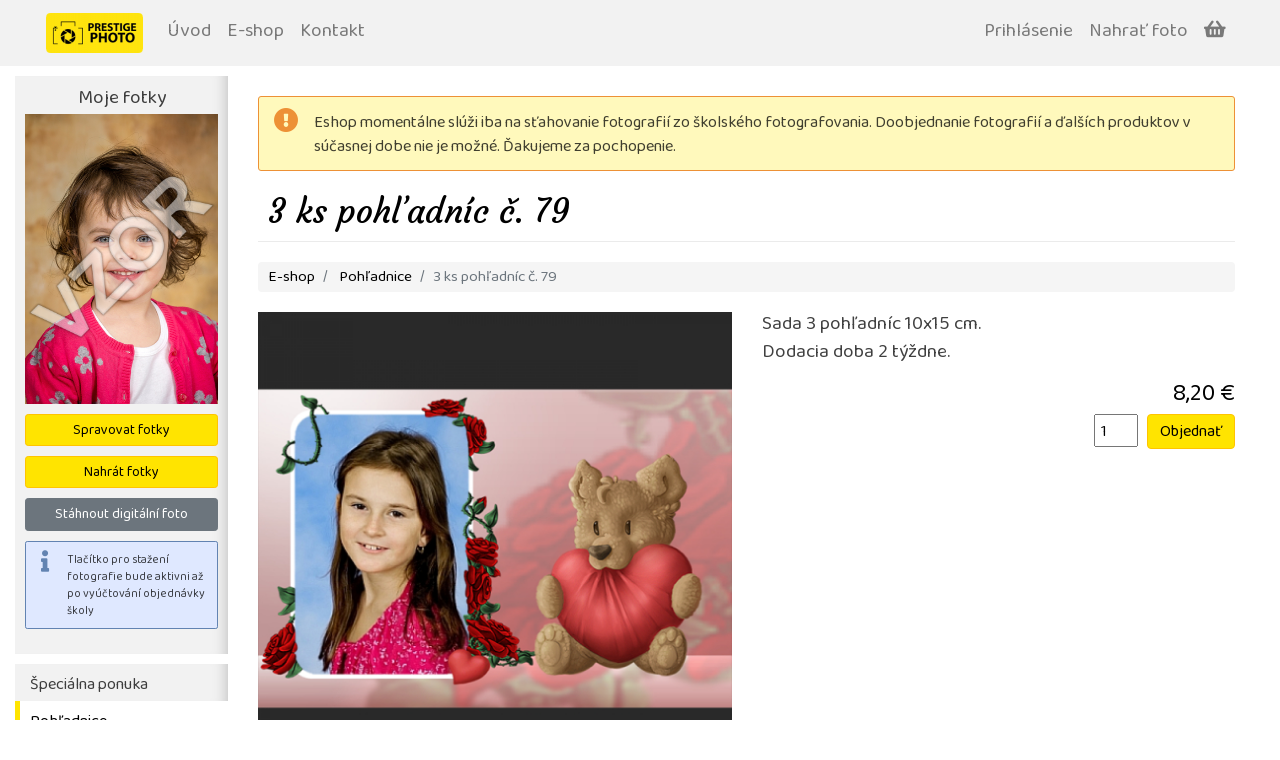

--- FILE ---
content_type: text/html; charset=UTF-8
request_url: https://sk.fotoprestiz.cz/eshop/darkove-predmety/Pohladnice/3_ks_pohladnic_c._79/12/2106/
body_size: 9819
content:
<!DOCTYPE html PUBLIC "-//W3C//DTD XHTML 1.0 Transitional//EN" "http://www.w3.org/TR/xhtml1/DTD/xhtml1-transitional.dtd">
<html xmlns='http://www.w3.org/1999/xhtml'>
<head>
	<meta http-equiv='content-type' content='text/html;charset=utf-8' />
	<!--<meta name="viewport" content="width=device-width, initial-scale=1.0">-->
	<meta name="viewport" content="width=device-width,initial-scale=1.0,maximum-scale=1.0,user-scalable=0" />
	<!--
	<title>Fotodárky, fotoalba, fotoknihy, fotokalendáře - Prestige Photo @ container</title>
	<meta name="description" content="Nabízíme fotoslužby a fotodárky online - fotografie, fotoknihy, fotokalendáře, fotopohledy a fotoobrazy, potisky keramiky a textilu" />
	<meta name="keywords" content="fotokniha, fotodárky, fotografie, potisk hrnků, potisk triček, foto, kalendáře" />
	-->
	<title>3 ks pohľadníc č. 79 @ container</title>
	<meta name="description" content="fotokniha, fotodarčeky, fotografie, potlač hrnčekov, potlač tričiek, foto, kalendáre" />
	<meta name="keywords" content="Ponúkame fotoslužby a fotodarčeky online - fotografie, fotoknihy, fotokalendáre, fotopohledy a pohľadnica, potlače keramiky a textilu" />
	
	<meta http-equiv='author' content='Mindsystem;http://www.mindsystem.cz' />
	<meta name='author' content='Mindsystem;http://www.mindsystem.cz' />
	<meta name="robots" content="index,follow" />
	<meta http-equiv='content-language' content='sk' />
	<link rel='shortcut icon' type='image/x-icon' href='../../../../../../favicon.ico' />
	
	<script type='text/javascript' src='../../../../../..//js/highlight.js'></script>
	
	<!--
	<link rel='stylesheet' type='text/css' href='../../../../../..//js/jquery-ui.css' />
	<script type='text/javascript' src='../../../../../..//js/jquery-1.5.1.min.js'></script>
	<script type='text/javascript' src='../../../../../..//js/jquery-ui.min.js'></script>
	-->
	
	<!-- Font Awesome -->
	<link rel="stylesheet" href="https://use.fontawesome.com/releases/v5.5.0/css/all.css" integrity="sha384-B4dIYHKNBt8Bc12p+WXckhzcICo0wtJAoU8YZTY5qE0Id1GSseTk6S+L3BlXeVIU" crossorigin="anonymous">
	
	<!-- jQuery -->
	<script src="https://ajax.googleapis.com/ajax/libs/jquery/3.4.1/jquery.min.js"></script>
	
	<!-- jQuery UI -->
	<link rel="stylesheet" href="https://ajax.googleapis.com/ajax/libs/jqueryui/1.12.1/themes/smoothness/jquery-ui.css">
	<script src="https://ajax.googleapis.com/ajax/libs/jqueryui/1.12.1/jquery-ui.min.js"></script>
	
	<!--<script type='text/javascript' src='../../../../../..//js/json2.js'></script>
	<script type='text/javascript' src='../../../../../..//js/photo-mask.js'></script>
	<script type='text/javascript' src='../../../../../..//js/jquery.easing.1.3.js'></script>-->
	
	<script type='text/javascript' src='/js/json2.js'></script>
	<script type='text/javascript' src='/js/photo-mask.js'></script>
	<script type='text/javascript' src='/js/jquery.easing.1.3.js'></script>
	
	<!-- Cycle plugin -->
	<!--<script type="text/javascript" src="../../../../../..//js/jquery.cycle.all.js"></script>-->
	<script type="text/javascript" src="/js/jquery.cycle.all.js"></script>
	
	<!-- Bootstrap -->
	<link rel="stylesheet" href="https://stackpath.bootstrapcdn.com/bootstrap/4.4.1/css/bootstrap.min.css" integrity="sha384-Vkoo8x4CGsO3+Hhxv8T/Q5PaXtkKtu6ug5TOeNV6gBiFeWPGFN9MuhOf23Q9Ifjh" crossorigin="anonymous">
	<script src="https://stackpath.bootstrapcdn.com/bootstrap/4.4.1/js/bootstrap.min.js" integrity="sha384-wfSDF2E50Y2D1uUdj0O3uMBJnjuUD4Ih7YwaYd1iqfktj0Uod8GCExl3Og8ifwB6" crossorigin="anonymous"></script>
	
	<!-- FancyBox -->
	<link rel="stylesheet" href="https://cdn.jsdelivr.net/gh/fancyapps/fancybox@3.5.7/dist/jquery.fancybox.min.css" />
	<script src="https://cdn.jsdelivr.net/gh/fancyapps/fancybox@3.5.7/dist/jquery.fancybox.min.js"></script>
	
	<!-- Styles -->
	<!--<link rel='stylesheet' type='text/css' href='../../../../../../css/default.css.php?lang=sk' />
	<link rel='stylesheet' type='text/css' href='../../../../../../css/custom.css.php?lang=sk' />-->
	<link rel='stylesheet' type='text/css' href='/css/default.css.php?lang=sk' />
	<link rel='stylesheet' type='text/css' href='/css/custom.css.php?lang=sk' />
	
	<script type='text/javascript' src='/js/main.js?v=20200812'></script>
	
	<script type="text/javascript">
		$(document).ready(function() {
			
			if($(".akcniNabidka").length) {
				$(".cycle").cycle({
					fx	: "scrollLeft",
					speed	: 1500,
					timeout	: 5000,
					easing	: "easeOutBounce",
					delay	: -2000
				});
				
				// Animace pozadi
				function movebg() {
					
					var bannerbg	= $(".bannerbg");
					var moveLeft	= Math.random() * ($(".banner").width() - $(bannerbg).width());
					var moveTop	= Math.random() * ($(".banner").height() - $(bannerbg).height());
					
					//console.log($(".bannerbg").length,moveLeft,moveTop);
					
					var bannerbgClone = $(bannerbg).clone();
					$(bannerbgClone).appendTo(".banner").animate({
						left	: moveLeft,
						top	: moveTop,
						opacity	: 0
					},2000,function() {
						var moveLeft	= Math.random() * ($(".banner").width() - $(bannerbg).width());
						var moveTop	= Math.random() * ($(".banner").height() - $(bannerbg).height());
						$(bannerbgClone)
							.animate({
								left	: moveLeft,
								top	: moveTop,
								opacity	: 1
							},2000,function() {
								$(bannerbg).remove();
								movebg();
							})
						;
					});
				}
				movebg();
			}
		});
	</script>
	
	<script src="https://www.google.com/recaptcha/api.js" async defer></script>
	
	<!-- Global site tag (gtag.js) - Google Analytics -->
<script async src="https://www.googletagmanager.com/gtag/js?id=UA-170639420-1"></script>
<script>
  window.dataLayer = window.dataLayer || [];
  function gtag(){dataLayer.push(arguments);}
  gtag('js', new Date());

  gtag('config', 'UA-170639420-1');
</script>

<!-- Google Tag Manager -->
<script>(function(w,d,s,l,i){w[l]=w[l]||[];w[l].push({'gtm.start':
new Date().getTime(),event:'gtm.js'});var f=d.getElementsByTagName(s)[0],
j=d.createElement(s),dl=l!='dataLayer'?'&l='+l:'';j.async=true;j.src=
'https://www.googletagmanager.com/gtm.js?id='+i+dl;f.parentNode.insertBefore(j,f);
})(window,document,'script','dataLayer','GTM-KHRSB8S');</script>
<!-- End Google Tag Manager -->

<!-- Facebook Pixel Code -->
<script>
  !function(f,b,e,v,n,t,s)
  {if(f.fbq)return;n=f.fbq=function(){n.callMethod?
  n.callMethod.apply(n,arguments):n.queue.push(arguments)};
  if(!f._fbq)f._fbq=n;n.push=n;n.loaded=!0;n.version='2.0';
  n.queue=[];t=b.createElement(e);t.async=!0;
  t.src=v;s=b.getElementsByTagName(e)[0];
  s.parentNode.insertBefore(t,s)}(window, document,'script',
  'https://connect.facebook.net/en_US/fbevents.js');
  fbq('init', '2838611062931244');
  fbq('track', 'PageView');
</script>
<noscript><img height="1" width="1" style="display:none"
  src="https://www.facebook.com/tr?id=2838611062931244&ev=PageView&noscript=1"
/></noscript>
<!-- End Facebook Pixel Code -->	
</head>

<body>
	
	<!-- Bootstrap template -->
	<div id="mainContainer">
		
		<div id="headerContainer">
			
			<div class="container-fluid">
				
				<div id="navbarContainer" class="container">
					<nav class="navbar navbar-expand-lg navbar-light bg-transparent">
						
						<a class="navbar-brand" href="/">
							<img src="/img/logo-nove.png?h=40" alt="Prestigephoto logo" title="Prestigephoto s.r.o.">
						</a>
						
						<button class="navbar-toggler" type="button" data-toggle="collapse" data-target="#navbarSupportedContent" aria-controls="navbarSupportedContent" aria-expanded="false" aria-label="Toggle navigation">
							<span class="navbar-toggler-icon"></span>
						</button>
						
						<div class="collapse navbar-collapse" id="navbarSupportedContent">
							<ul class="navbar-nav mr-auto">
								
								
												<li class="nav-item ">
													<a class="nav-link" href="/">Úvod</a>
												</li>
											
												<li class="nav-item ">
													<a class="nav-link" href="/eshop">E-shop</a>
												</li>
											
												<li class="nav-item ">
													<a class="nav-link" href="/kontakt">Kontakt</a>
												</li>
																			
								<!--<li class="nav-item dropdown">
									<a class="nav-link dropdown-toggle" href="#" id="navbarDropdown" role="button" data-toggle="dropdown" aria-haspopup="true" aria-expanded="false">
										Dropdown
									</a>
									<div class="dropdown-menu" aria-labelledby="navbarDropdown">
										<a class="dropdown-item" href="#">Action</a>
										<a class="dropdown-item" href="#">Another action</a>
										<div class="dropdown-divider"></div>
										<a class="dropdown-item" href="#">Something else here</a>
									</div>
								</li>-->
								<!--<li class="nav-item">
									<a class="nav-link disabled" href="#">Disabled</a>
								</li>-->
							</ul>
							<ul class="navbar-nav my-2 my-lg-0">
																	<!--<li class="nav-item">
										<a class="nav-link" href="javascript:;" data-fancybox="registerForm" data-src="#registerForm" id="registerFormLink">Registrace</a>
									</li>-->
									<li class="nav-item">
										<a class="nav-link" href="javascript:;" data-fancybox="loginForm" data-src="#loginForm" id="loginFormLink">Prihlásenie</a>
									</li>
																<li class="nav-item">
									<!--<a class="nav-link" href="/">Školní foto</a>-->
									<a class="nav-link" href="javascript:;" data-fancybox data-src="#photoUpload">Nahrať foto</a>
								</li>
								<li class="nav-item">
									<!--<a class="nav-link" href="/">Školní foto</a>-->
									<a class="nav-link basket-link" href="/eshop/basket">
										<i class="fas fa-shopping-basket"></i>
																			</a>
								</li>
							</ul>
							<!--<form class="form-inline my-2 my-lg-0">
								<input class="form-control mr-sm-2" type="search" placeholder="Search" aria-label="Search">
								<button class="btn btn-outline-success my-2 my-sm-0" type="submit">Search</button>
							</form>-->
						</div>
					</nav>
				</div>
			</div>
		</div>
		
				
		<!-- Content container -->
		<div class="container">
			<div class="row justify-content-center"><div class="col-12 col-md-3 col-lg-2"><div id="photosEshopContainer"><div class="text-center">Moje fotky</div ><div class="photoListActive flex-square"><div><img src="../../../../../../../../../../../../storage/prev/EXAMPLES/SK-1/0.jpg" class="w-100" /><div class="img-sample"></div ></div></div ><div id="photoList" class="hidden"><div class="row"><div class="col-9"><p class="message tip small" >Ze seznamu si zvolte fotografii, se kterou chcete objednávat fotoprodukty z naší nabídky</p>
</div ><div class="col-3 text-right"><a href="/" class="btn btn-primary btn-sm" data-fancybox="" data-src="#photoUpload" >Přidat dalšie fotky</a></div ></div ><div class="text-center"><form name="photo-select" action="/eshop/" method="post"  enctype="multipart/form-data" class="active">

<input type="image" name="photo-img" src="../../../../../../storage/prev/EXAMPLES/SK-1/0.jpg"  />
<input type="hidden" name="photo-kod" value="EXAMPLES" />
<input type="hidden" name="photo-heslo" value="SK-1" />
<input type="hidden" name="photo-select" value="true" />
</form>
</div ></div ><div class="text-center"><a href="/" class="btn btn-primary btn-sm w-100" data-fancybox="photoUpload" data-src="#photoList" >Spravovat fotky</a><p  ></p>
<a href="/" class="btn btn-primary btn-sm w-100" data-fancybox="photoUpload" data-src="#photoUpload" >Nahrát fotky</a><!-- Array
(
    [id] => 2
    [kod] => EXAMPLES
    [heslo] => SK-1
    [email] => 
    [aktivni] => 1
    [zobrazit] => 1
    [jazyk_id] => 3
    [soubor] => 
    [tstamp] => 2013-11-22 02:24:27
    [downloadEmail] => 
    [downloadHash] => 
    [downloadTime] => 
    [downloadDisabled] => 0
    [kartickaLoad] => 
    [uniqid] => 
    [is_ordered] => 
)
 --><p  ></p>
<a href="/" class="btn btn-secondary btn-sm w-100" data-fancybox="photoDownload" data-src="#photoDownload" >Stáhnout digitální foto<br /></a><div id="photoDownload" class="hidden"><h1 >Stáhnout digitální foto</h1>
<p class="message warning" >Stažení digitální fotografie bude možné až po vyúčtování objednávky školy.</p>
</div ><p  ></p>
<div class="message info small"><small>Tlačítko pro stažení fotografie bude aktivni až po vyúčtování objednávky školy</small></div></div ></div ><div id='menuEshopContainer'><ul class='menu'>
<li >
<a href="/eshop/special-offer/"  >Špeciálna ponuka</a></li>
<li >
<a href="/eshop/darkove-predmety/Pohladnice/Vse/12/" class="active" >Pohľadnice</a></li>
<li >
<a href="/eshop/darkove-predmety/Fotografie/Vse/13/"  >Fotografie</a></li>
<li >
<a href="/eshop/darkove-predmety/Fotografie_v_ramceku/Vse/11/"  >Fotografie v rámčeku</a></li>
<li >
<a href="/eshop/darkove-predmety/Keramika/Vse/28/"  >Keramika</a></li>
<li >
<a href="/eshop/darkove-predmety/Textilne_vyrobky/Vse/25/"  >Textilné výrobky</a></li>
<li >
<a href="/eshop/darkove-predmety/Plysaci_-_klucenky/Vse/27/"  >Plyšáci - kľúčenky</a></li>
<li >
<a href="/eshop/darkove-predmety/Kalendare_2025/Vse/24/"  >Kalendáre 2025</a></li>
<li >
<a href='http://fotokniha.sk.photoprestige.cz/'><strong>FOTOKNIHA</strong></a></li>
</ul>
</div ></div ><div class="col-12 col-md-9 col-lg-10"><div id='contentContainer'><div class="message warning"><p>Eshop moment&aacute;lne sl&uacute;ži iba na sťahovanie fotografi&iacute; zo &scaron;kolsk&eacute;ho fotografovania. Doobjednanie fotografi&iacute; a ďal&scaron;&iacute;ch produktov v s&uacute;časnej dobe nie je možn&eacute;. Ďakujeme za pochopenie.</p></div ><div id='artikl-highlight'><h1 >3 ks pohľadníc č. 79</h1>
		<nav aria-label="breadcrumb">
			<ol class="breadcrumb breadcrumb-transparent">
				<li class="breadcrumb-item">
					<a href="/eshop/"  >E-shop</a>				</li>
				<li class="breadcrumb-item">
					<a href="/eshop/darkove-predmety/Pohladnice/Vse/12/"  >Pohľadnice</a>				</li>
				<li class="breadcrumb-item active" aria-current="page">3 ks pohľadníc č. 79</li>
			</ol>
		</nav>
		<div class="row"><div class="col-12 col-md-6"><img src="../../../../../../storage/prev/EXAMPLES/SK-1/2106.jpg" alt='' class='w-100' /></div ><div class="col-12 col-md-6"><p class='description' >Sada 3 pohľadníc 10x15 cm. 
<br /> 
Dodacia doba 2 týždne.</p>
<form name="basket-add" action="/eshop/basket/add/" method="post"  enctype="multipart/form-data" >


							<script type='text/javascript' src='../../../../../../js/dynamic-option-list.js'></script>
							<noscript>Zboží nelze objednat pokud nezapnete v prohlížeči podporu JavaScriptu.</noscript>
							<script type='text/javascript'>
							$(document).ready(function() {
								document.getElementById('options').style.display = 'block';
								window.onload = function( ){initDynamicOptionLists();};
							})
							var dol = new DynamicOptionList();
</script>
<div class="row"><div class="col-7"><div id='options' class='options' style='display:none;'></div ></div ><div class="col-5 text-right"><div class="eshopItemPrice text-larger">8,20&nbsp;€</div ><input type="hidden" name="artikl_id" value="2106" />
<input type="hidden" name="artikl_nazev" value="3 ks pohľadníc č. 79" />
<input type="text" name="kusu" value="1" size=1 />
<input type="hidden" name="return-category" value="12" />
<input type="hidden" name="return-script" value="darkove-predmety" />
<a href="#photoUpload" class="btn btn-primary" data-fancybox>Objednať</a></div ></div ></form>

							<script type='text/javascript' src='../../../../../../js/dynamic-option-list.js'></script>
							<noscript>Zboží nelze objednat pokud nezapnete v prohlížeči podporu JavaScriptu.</noscript>
							<script type='text/javascript'>
							$(document).ready(function() {
								document.getElementById('options').style.display = 'block';
								window.onload = function( ){initDynamicOptionLists();};
							})
							var dol = new DynamicOptionList();
</script>
</div ></div ><hr /><table >
</table>
</div ><div id='artikl-list'><div class="artikl-list-wrapper"><h2 >Súvisejúce produkty</h2>
<div class="row"><div class="col-12 col-sm-6 col-lg-4 col-xl-3 eshopItem"><div class="eshopItemProductCode">Kód produktu: 3291</div ><div class="eshopItemPreview"><a href="/eshop/darkove-predmety/Pohladnice/3_ks_pohladnic_c._66/12/1799/"  ><img src="../../../../../../../../../../../../img/loader.gif" alt=''
										
										class="img-lazyload"
										data-lazyload="../../../../../../php/lazyloadpreview.php?id=1799"
										 /></a></div ><div class="eshopItemDescription"><div class="eshopItemTitle"><a href="/eshop/darkove-predmety/Pohladnice/3_ks_pohladnic_c._66/12/1799/"  >3 ks pohľadníc č. 66</a></div >Sada 3 pohľadníc 10x15 cm. 
 
Dodacia doba 2 týždne.</div ><div class="row"><div class="col-6"><div class="eshopItemPrice">8,20&nbsp;€</div ></div ><div class="col-6 text-right"><div class="eshopItemButtonBox"><a href="/eshop/darkove-predmety/Pohladnice/3_ks_pohladnic_c._66/12/1799/" class="btn btn-primary" >Objednat</a></div ></div ></div ></div ><div class="col-12 col-sm-6 col-lg-4 col-xl-3 eshopItem"><div class="eshopItemProductCode">Kód produktu: 3291</div ><div class="eshopItemPreview"><a href="/eshop/darkove-predmety/Pohladnice/3_ks_pohladnic_c._75/12/1980/"  ><img src="../../../../../../../../../../../../img/loader.gif" alt=''
										
										class="img-lazyload"
										data-lazyload="../../../../../../php/lazyloadpreview.php?id=1980"
										 /></a></div ><div class="eshopItemDescription"><div class="eshopItemTitle"><a href="/eshop/darkove-predmety/Pohladnice/3_ks_pohladnic_c._75/12/1980/"  >3 ks pohľadníc č. 75</a></div >Sada 3 pohľadníc 10x15 cm. 
 
Dodacia doba 2 týždne.</div ><div class="row"><div class="col-6"><div class="eshopItemPrice">8,20&nbsp;€</div ></div ><div class="col-6 text-right"><div class="eshopItemButtonBox"><a href="/eshop/darkove-predmety/Pohladnice/3_ks_pohladnic_c._75/12/1980/" class="btn btn-primary" >Objednat</a></div ></div ></div ></div ><div class="col-12 col-sm-6 col-lg-4 col-xl-3 eshopItem"><div class="eshopItemProductCode">Kód produktu: 3291</div ><div class="eshopItemPreview"><a href="/eshop/darkove-predmety/Pohladnice/3_ks_pohladnic_c._21/12/181/"  ><img src="../../../../../../../../../../../../img/loader.gif" alt=''
										
										class="img-lazyload"
										data-lazyload="../../../../../../php/lazyloadpreview.php?id=181"
										 /></a></div ><div class="eshopItemDescription"><div class="eshopItemTitle"><a href="/eshop/darkove-predmety/Pohladnice/3_ks_pohladnic_c._21/12/181/"  >3 ks pohľadníc č. 21</a></div >Sada 3 pohľadníc 10x15 cm. 
 
Dodacia doba 2 týždne.</div ><div class="row"><div class="col-6"><div class="eshopItemPrice">8,20&nbsp;€</div ></div ><div class="col-6 text-right"><div class="eshopItemButtonBox"><a href="/eshop/darkove-predmety/Pohladnice/3_ks_pohladnic_c._21/12/181/" class="btn btn-primary" >Objednat</a></div ></div ></div ></div ><div class="col-12 col-sm-6 col-lg-4 col-xl-3 eshopItem"><div class="eshopItemProductCode">Kód produktu: 3291</div ><div class="eshopItemPreview"><a href="/eshop/darkove-predmety/Pohladnice/3_ks_pohladnic_c._31/12/179/"  ><img src="../../../../../../../../../../../../img/loader.gif" alt=''
										
										class="img-lazyload"
										data-lazyload="../../../../../../php/lazyloadpreview.php?id=179"
										 /></a></div ><div class="eshopItemDescription"><div class="eshopItemTitle"><a href="/eshop/darkove-predmety/Pohladnice/3_ks_pohladnic_c._31/12/179/"  >3 ks pohľadníc č. 31</a></div >Sada 3 pohľadníc 10x15 cm. 
 
Dodacia doba 2 týždne.</div ><div class="row"><div class="col-6"><div class="eshopItemPrice">8,20&nbsp;€</div ></div ><div class="col-6 text-right"><div class="eshopItemButtonBox"><a href="/eshop/darkove-predmety/Pohladnice/3_ks_pohladnic_c._31/12/179/" class="btn btn-primary" >Objednat</a></div ></div ></div ></div ><div class="col-12 col-sm-6 col-lg-4 col-xl-3 eshopItem"><div class="eshopItemProductCode">Kód produktu: 3291</div ><div class="eshopItemPreview"><a href="/eshop/darkove-predmety/Pohladnice/3_ks_pohladnic_c._44/12/639/"  ><img src="../../../../../../../../../../../../img/loader.gif" alt=''
										
										class="img-lazyload"
										data-lazyload="../../../../../../php/lazyloadpreview.php?id=639"
										 /></a></div ><div class="eshopItemDescription"><div class="eshopItemTitle"><a href="/eshop/darkove-predmety/Pohladnice/3_ks_pohladnic_c._44/12/639/"  >3 ks pohľadníc č. 44</a></div >Sada 3 pohľadníc 10x15 cm. 
 
Dodacia doba 2 týždne.</div ><div class="row"><div class="col-6"><div class="eshopItemPrice">8,20&nbsp;€</div ></div ><div class="col-6 text-right"><div class="eshopItemButtonBox"><a href="/eshop/darkove-predmety/Pohladnice/3_ks_pohladnic_c._44/12/639/" class="btn btn-primary" >Objednat</a></div ></div ></div ></div ><div class="col-12 col-sm-6 col-lg-4 col-xl-3 eshopItem"><div class="eshopItemProductCode">Kód produktu: 3291</div ><div class="eshopItemPreview"><a href="/eshop/darkove-predmety/Pohladnice/3_ks_pohladnic_c._45/12/640/"  ><img src="../../../../../../../../../../../../img/loader.gif" alt=''
										
										class="img-lazyload"
										data-lazyload="../../../../../../php/lazyloadpreview.php?id=640"
										 /></a></div ><div class="eshopItemDescription"><div class="eshopItemTitle"><a href="/eshop/darkove-predmety/Pohladnice/3_ks_pohladnic_c._45/12/640/"  >3 ks pohľadníc č. 45</a></div >Sada 3 pohľadníc 10x15 cm. 
 
Dodacia doba 2 týždne.</div ><div class="row"><div class="col-6"><div class="eshopItemPrice">8,20&nbsp;€</div ></div ><div class="col-6 text-right"><div class="eshopItemButtonBox"><a href="/eshop/darkove-predmety/Pohladnice/3_ks_pohladnic_c._45/12/640/" class="btn btn-primary" >Objednat</a></div ></div ></div ></div ><div class="col-12 col-sm-6 col-lg-4 col-xl-3 eshopItem"><div class="eshopItemProductCode">Kód produktu: 3291</div ><div class="eshopItemPreview"><a href="/eshop/darkove-predmety/Pohladnice/3_ks_pohladnic_c._68/12/1798/"  ><img src="../../../../../../../../../../../../img/loader.gif" alt=''
										
										class="img-lazyload"
										data-lazyload="../../../../../../php/lazyloadpreview.php?id=1798"
										 /></a></div ><div class="eshopItemDescription"><div class="eshopItemTitle"><a href="/eshop/darkove-predmety/Pohladnice/3_ks_pohladnic_c._68/12/1798/"  >3 ks pohľadníc č. 68</a></div >Sada 3 pohľadníc 10x15 cm. 
 
Dodacia doba 2 týždne.</div ><div class="row"><div class="col-6"><div class="eshopItemPrice">8,20&nbsp;€</div ></div ><div class="col-6 text-right"><div class="eshopItemButtonBox"><a href="/eshop/darkove-predmety/Pohladnice/3_ks_pohladnic_c._68/12/1798/" class="btn btn-primary" >Objednat</a></div ></div ></div ></div ><div class="col-12 col-sm-6 col-lg-4 col-xl-3 eshopItem"><div class="eshopItemProductCode">Kód produktu: 3291</div ><div class="eshopItemPreview"><a href="/eshop/darkove-predmety/Pohladnice/3_ks_pohladnic_c._18/12/175/"  ><img src="../../../../../../../../../../../../img/loader.gif" alt=''
										
										class="img-lazyload"
										data-lazyload="../../../../../../php/lazyloadpreview.php?id=175"
										 /></a></div ><div class="eshopItemDescription"><div class="eshopItemTitle"><a href="/eshop/darkove-predmety/Pohladnice/3_ks_pohladnic_c._18/12/175/"  >3 ks pohľadníc č. 18</a></div >Sada 3 pohľadníc 10x15 cm. 
 
Dodacia doba 2 týždne.</div ><div class="row"><div class="col-6"><div class="eshopItemPrice">8,20&nbsp;€</div ></div ><div class="col-6 text-right"><div class="eshopItemButtonBox"><a href="/eshop/darkove-predmety/Pohladnice/3_ks_pohladnic_c._18/12/175/" class="btn btn-primary" >Objednat</a></div ></div ></div ></div ><div class="col-12 col-sm-6 col-lg-4 col-xl-3 eshopItem"><div class="eshopItemProductCode">Kód produktu: 3291</div ><div class="eshopItemPreview"><a href="/eshop/darkove-predmety/Pohladnice/3_ks_pohladnic_c._19/12/177/"  ><img src="../../../../../../../../../../../../img/loader.gif" alt=''
										
										class="img-lazyload"
										data-lazyload="../../../../../../php/lazyloadpreview.php?id=177"
										 /></a></div ><div class="eshopItemDescription"><div class="eshopItemTitle"><a href="/eshop/darkove-predmety/Pohladnice/3_ks_pohladnic_c._19/12/177/"  >3 ks pohľadníc č. 19</a></div >Sada 3 pohľadníc 10x15 cm. 
 
Dodacia doba 2 týždne.</div ><div class="row"><div class="col-6"><div class="eshopItemPrice">8,20&nbsp;€</div ></div ><div class="col-6 text-right"><div class="eshopItemButtonBox"><a href="/eshop/darkove-predmety/Pohladnice/3_ks_pohladnic_c._19/12/177/" class="btn btn-primary" >Objednat</a></div ></div ></div ></div ><div class="col-12 col-sm-6 col-lg-4 col-xl-3 eshopItem"><div class="eshopItemProductCode">Kód produktu: 3291</div ><div class="eshopItemPreview"><a href="/eshop/darkove-predmety/Pohladnice/3_ks_pohladnic_c._22/12/173/"  ><img src="../../../../../../../../../../../../img/loader.gif" alt=''
										
										class="img-lazyload"
										data-lazyload="../../../../../../php/lazyloadpreview.php?id=173"
										 /></a></div ><div class="eshopItemDescription"><div class="eshopItemTitle"><a href="/eshop/darkove-predmety/Pohladnice/3_ks_pohladnic_c._22/12/173/"  >3 ks pohľadníc č. 22</a></div >Sada 3 pohľadníc 10x15 cm. 
 
Dodacia doba 2 týždne.</div ><div class="row"><div class="col-6"><div class="eshopItemPrice">8,20&nbsp;€</div ></div ><div class="col-6 text-right"><div class="eshopItemButtonBox"><a href="/eshop/darkove-predmety/Pohladnice/3_ks_pohladnic_c._22/12/173/" class="btn btn-primary" >Objednat</a></div ></div ></div ></div ><div class="col-12 col-sm-6 col-lg-4 col-xl-3 eshopItem"><div class="eshopItemProductCode">Kód produktu: 3291</div ><div class="eshopItemPreview"><a href="/eshop/darkove-predmety/Pohladnice/3_ks_pohladnic_c._24/12/168/"  ><img src="../../../../../../../../../../../../img/loader.gif" alt=''
										
										class="img-lazyload"
										data-lazyload="../../../../../../php/lazyloadpreview.php?id=168"
										 /></a></div ><div class="eshopItemDescription"><div class="eshopItemTitle"><a href="/eshop/darkove-predmety/Pohladnice/3_ks_pohladnic_c._24/12/168/"  >3 ks pohľadníc č. 24</a></div >sada 3 pohľadníc 10x15 cm  dodacia doba 1 týždeň</div ><div class="row"><div class="col-6"><div class="eshopItemPrice">8,20&nbsp;€</div ></div ><div class="col-6 text-right"><div class="eshopItemButtonBox"><a href="/eshop/darkove-predmety/Pohladnice/3_ks_pohladnic_c._24/12/168/" class="btn btn-primary" >Objednat</a></div ></div ></div ></div ><div class="col-12 col-sm-6 col-lg-4 col-xl-3 eshopItem"><div class="eshopItemProductCode">Kód produktu: 3291</div ><div class="eshopItemPreview"><a href="/eshop/darkove-predmety/Pohladnice/3_ks_pohladnic_c._27/12/172/"  ><img src="../../../../../../../../../../../../img/loader.gif" alt=''
										
										class="img-lazyload"
										data-lazyload="../../../../../../php/lazyloadpreview.php?id=172"
										 /></a></div ><div class="eshopItemDescription"><div class="eshopItemTitle"><a href="/eshop/darkove-predmety/Pohladnice/3_ks_pohladnic_c._27/12/172/"  >3 ks pohľadníc č. 27</a></div >Sada 3 pohľadníc 10x15 cm. 
 
Dodacia doba 2 týždne.</div ><div class="row"><div class="col-6"><div class="eshopItemPrice">8,20&nbsp;€</div ></div ><div class="col-6 text-right"><div class="eshopItemButtonBox"><a href="/eshop/darkove-predmety/Pohladnice/3_ks_pohladnic_c._27/12/172/" class="btn btn-primary" >Objednat</a></div ></div ></div ></div ><div class="col-12 col-sm-6 col-lg-4 col-xl-3 eshopItem"><div class="eshopItemProductCode">Kód produktu: 3291</div ><div class="eshopItemPreview"><a href="/eshop/darkove-predmety/Pohladnice/3_ks_pohladnic_c._28/12/174/"  ><img src="../../../../../../../../../../../../img/loader.gif" alt=''
										
										class="img-lazyload"
										data-lazyload="../../../../../../php/lazyloadpreview.php?id=174"
										 /></a></div ><div class="eshopItemDescription"><div class="eshopItemTitle"><a href="/eshop/darkove-predmety/Pohladnice/3_ks_pohladnic_c._28/12/174/"  >3 ks pohľadníc č. 28</a></div >Sada 3 pohľadníc 10x15 cm. 
 
Dodacia doba 2 týždne.</div ><div class="row"><div class="col-6"><div class="eshopItemPrice">8,20&nbsp;€</div ></div ><div class="col-6 text-right"><div class="eshopItemButtonBox"><a href="/eshop/darkove-predmety/Pohladnice/3_ks_pohladnic_c._28/12/174/" class="btn btn-primary" >Objednat</a></div ></div ></div ></div ><div class="col-12 col-sm-6 col-lg-4 col-xl-3 eshopItem"><div class="eshopItemProductCode">Kód produktu: 3291</div ><div class="eshopItemPreview"><a href="/eshop/darkove-predmety/Pohladnice/3_ks_pohladnic_c._29/12/176/"  ><img src="../../../../../../../../../../../../img/loader.gif" alt=''
										
										class="img-lazyload"
										data-lazyload="../../../../../../php/lazyloadpreview.php?id=176"
										 /></a></div ><div class="eshopItemDescription"><div class="eshopItemTitle"><a href="/eshop/darkove-predmety/Pohladnice/3_ks_pohladnic_c._29/12/176/"  >3 ks pohľadníc č. 29</a></div >Sada 3 pohľadníc 10x15 cm. 
 
Dodacia doba 2 týždne.</div ><div class="row"><div class="col-6"><div class="eshopItemPrice">8,20&nbsp;€</div ></div ><div class="col-6 text-right"><div class="eshopItemButtonBox"><a href="/eshop/darkove-predmety/Pohladnice/3_ks_pohladnic_c._29/12/176/" class="btn btn-primary" >Objednat</a></div ></div ></div ></div ><div class="col-12 col-sm-6 col-lg-4 col-xl-3 eshopItem"><div class="eshopItemProductCode">Kód produktu: 3291</div ><div class="eshopItemPreview"><a href="/eshop/darkove-predmety/Pohladnice/3_ks_pohladnic_c._78/12/2104/"  ><img src="../../../../../../../../../../../../img/loader.gif" alt=''
										
										class="img-lazyload"
										data-lazyload="../../../../../../php/lazyloadpreview.php?id=2104"
										 /></a></div ><div class="eshopItemDescription"><div class="eshopItemTitle"><a href="/eshop/darkove-predmety/Pohladnice/3_ks_pohladnic_c._78/12/2104/"  >3 ks pohľadníc č. 78</a></div >Sada 3 pohľadníc 10x15 cm. 
 
Dodacia doba 2 týždne.</div ><div class="row"><div class="col-6"><div class="eshopItemPrice">8,20&nbsp;€</div ></div ><div class="col-6 text-right"><div class="eshopItemButtonBox"><a href="/eshop/darkove-predmety/Pohladnice/3_ks_pohladnic_c._78/12/2104/" class="btn btn-primary" >Objednat</a></div ></div ></div ></div ><div class="col-12 col-sm-6 col-lg-4 col-xl-3 eshopItem"><div class="eshopItemProductCode">Kód produktu: 3291</div ><div class="eshopItemPreview"><a href="/eshop/darkove-predmety/Pohladnice/3_ks_pohladnic_c._79/12/2106/"  ><img src="../../../../../../../../../../../../img/loader.gif" alt=''
										
										class="img-lazyload"
										data-lazyload="../../../../../../php/lazyloadpreview.php?id=2106"
										 /></a></div ><div class="eshopItemDescription"><div class="eshopItemTitle"><a href="/eshop/darkove-predmety/Pohladnice/3_ks_pohladnic_c._79/12/2106/"  >3 ks pohľadníc č. 79</a></div >Sada 3 pohľadníc 10x15 cm. 
 
Dodacia doba 2 týždne.</div ><div class="row"><div class="col-6"><div class="eshopItemPrice">8,20&nbsp;€</div ></div ><div class="col-6 text-right"><div class="eshopItemButtonBox"><a href="/eshop/darkove-predmety/Pohladnice/3_ks_pohladnic_c._79/12/2106/" class="btn btn-primary" >Objednat</a></div ></div ></div ></div ><div class="col-12 col-sm-6 col-lg-4 col-xl-3 eshopItem"><div class="eshopItemProductCode">Kód produktu: 3291</div ><div class="eshopItemPreview"><a href="/eshop/darkove-predmety/Pohladnice/3_ks_pohladnic_c._81/12/2116/"  ><img src="../../../../../../../../../../../../img/loader.gif" alt=''
										
										class="img-lazyload"
										data-lazyload="../../../../../../php/lazyloadpreview.php?id=2116"
										 /></a></div ><div class="eshopItemDescription"><div class="eshopItemTitle"><a href="/eshop/darkove-predmety/Pohladnice/3_ks_pohladnic_c._81/12/2116/"  >3 ks pohľadníc č. 81</a></div >Sada 3 pohľadníc 10x15 cm. 
 
Dodacia doba 2 týždne.</div ><div class="row"><div class="col-6"><div class="eshopItemPrice">8,20&nbsp;€</div ></div ><div class="col-6 text-right"><div class="eshopItemButtonBox"><a href="/eshop/darkove-predmety/Pohladnice/3_ks_pohladnic_c._81/12/2116/" class="btn btn-primary" >Objednat</a></div ></div ></div ></div ><div class="col-12 col-sm-6 col-lg-4 col-xl-3 eshopItem"><div class="eshopItemProductCode">Kód produktu: 3291</div ><div class="eshopItemPreview"><a href="/eshop/darkove-predmety/Pohladnice/3_ks_pohladnic_c._82/12/2118/"  ><img src="../../../../../../../../../../../../img/loader.gif" alt=''
										
										class="img-lazyload"
										data-lazyload="../../../../../../php/lazyloadpreview.php?id=2118"
										 /></a></div ><div class="eshopItemDescription"><div class="eshopItemTitle"><a href="/eshop/darkove-predmety/Pohladnice/3_ks_pohladnic_c._82/12/2118/"  >3 ks pohľadníc č. 82</a></div >Sada 3 pohľadníc 10x15 cm. 
 
Dodacia doba 2 týždne.</div ><div class="row"><div class="col-6"><div class="eshopItemPrice">8,20&nbsp;€</div ></div ><div class="col-6 text-right"><div class="eshopItemButtonBox"><a href="/eshop/darkove-predmety/Pohladnice/3_ks_pohladnic_c._82/12/2118/" class="btn btn-primary" >Objednat</a></div ></div ></div ></div ><div class="col-12 col-sm-6 col-lg-4 col-xl-3 eshopItem"><div class="eshopItemProductCode">Kód produktu: 3291</div ><div class="eshopItemPreview"><a href="/eshop/darkove-predmety/Pohladnice/3_ks_pohladnic_c._83/12/2120/"  ><img src="../../../../../../../../../../../../img/loader.gif" alt=''
										
										class="img-lazyload"
										data-lazyload="../../../../../../php/lazyloadpreview.php?id=2120"
										 /></a></div ><div class="eshopItemDescription"><div class="eshopItemTitle"><a href="/eshop/darkove-predmety/Pohladnice/3_ks_pohladnic_c._83/12/2120/"  >3 ks pohľadníc č. 83</a></div >Sada 3 pohľadníc 10x15 cm. 
 
Dodacia doba 2 týždne.</div ><div class="row"><div class="col-6"><div class="eshopItemPrice">8,20&nbsp;€</div ></div ><div class="col-6 text-right"><div class="eshopItemButtonBox"><a href="/eshop/darkove-predmety/Pohladnice/3_ks_pohladnic_c._83/12/2120/" class="btn btn-primary" >Objednat</a></div ></div ></div ></div ><div class="col-12 col-sm-6 col-lg-4 col-xl-3 eshopItem"><div class="eshopItemProductCode">Kód produktu: 3291</div ><div class="eshopItemPreview"><a href="/eshop/darkove-predmety/Pohladnice/3_ks_pohladnic_c._17/12/170/"  ><img src="../../../../../../../../../../../../img/loader.gif" alt=''
										
										class="img-lazyload"
										data-lazyload="../../../../../../php/lazyloadpreview.php?id=170"
										 /></a></div ><div class="eshopItemDescription"><div class="eshopItemTitle"><a href="/eshop/darkove-predmety/Pohladnice/3_ks_pohladnic_c._17/12/170/"  >3 ks pohľadníc č. 17</a></div >Sada 3 pohľadníc 10x15 cm. 
 
Dodacia doba 2 týždne.</div ><div class="row"><div class="col-6"><div class="eshopItemPrice">8,20&nbsp;€</div ></div ><div class="col-6 text-right"><div class="eshopItemButtonBox"><a href="/eshop/darkove-predmety/Pohladnice/3_ks_pohladnic_c._17/12/170/" class="btn btn-primary" >Objednat</a></div ></div ></div ></div ><div class="col-12 col-sm-6 col-lg-4 col-xl-3 eshopItem"><div class="eshopItemProductCode">Kód produktu: 3291</div ><div class="eshopItemPreview"><a href="/eshop/darkove-predmety/Pohladnice/3_ks_pohladnic_c._30/12/178/"  ><img src="../../../../../../../../../../../../img/loader.gif" alt=''
										
										class="img-lazyload"
										data-lazyload="../../../../../../php/lazyloadpreview.php?id=178"
										 /></a></div ><div class="eshopItemDescription"><div class="eshopItemTitle"><a href="/eshop/darkove-predmety/Pohladnice/3_ks_pohladnic_c._30/12/178/"  >3 ks pohľadníc č. 30</a></div >Sada 3 pohľadníc 10x15 cm. 
 
Dodacia doba 2 týždne.</div ><div class="row"><div class="col-6"><div class="eshopItemPrice">8,20&nbsp;€</div ></div ><div class="col-6 text-right"><div class="eshopItemButtonBox"><a href="/eshop/darkove-predmety/Pohladnice/3_ks_pohladnic_c._30/12/178/" class="btn btn-primary" >Objednat</a></div ></div ></div ></div ><div class="col-12 col-sm-6 col-lg-4 col-xl-3 eshopItem"><div class="eshopItemProductCode">Kód produktu: 3291</div ><div class="eshopItemPreview"><a href="/eshop/darkove-predmety/Pohladnice/3_ks_pohladnic_c._32/12/180/"  ><img src="../../../../../../../../../../../../img/loader.gif" alt=''
										
										class="img-lazyload"
										data-lazyload="../../../../../../php/lazyloadpreview.php?id=180"
										 /></a></div ><div class="eshopItemDescription"><div class="eshopItemTitle"><a href="/eshop/darkove-predmety/Pohladnice/3_ks_pohladnic_c._32/12/180/"  >3 ks pohľadníc č. 32</a></div >Sada 3 pohľadníc 10x15 cm. 
 
Dodacia doba 2 týždne.</div ><div class="row"><div class="col-6"><div class="eshopItemPrice">8,20&nbsp;€</div ></div ><div class="col-6 text-right"><div class="eshopItemButtonBox"><a href="/eshop/darkove-predmety/Pohladnice/3_ks_pohladnic_c._32/12/180/" class="btn btn-primary" >Objednat</a></div ></div ></div ></div ><div class="col-12 col-sm-6 col-lg-4 col-xl-3 eshopItem"><div class="eshopItemProductCode">Kód produktu: 3291</div ><div class="eshopItemPreview"><a href="/eshop/darkove-predmety/Pohladnice/3_ks_pohladnic_c._67/12/1800/"  ><img src="../../../../../../../../../../../../img/loader.gif" alt=''
										
										class="img-lazyload"
										data-lazyload="../../../../../../php/lazyloadpreview.php?id=1800"
										 /></a></div ><div class="eshopItemDescription"><div class="eshopItemTitle"><a href="/eshop/darkove-predmety/Pohladnice/3_ks_pohladnic_c._67/12/1800/"  >3 ks pohľadníc č. 67</a></div >Sada 3 pohľadníc 10x15 cm. 
 
Dodacia doba 2 týždne.</div ><div class="row"><div class="col-6"><div class="eshopItemPrice">8,20&nbsp;€</div ></div ><div class="col-6 text-right"><div class="eshopItemButtonBox"><a href="/eshop/darkove-predmety/Pohladnice/3_ks_pohladnic_c._67/12/1800/" class="btn btn-primary" >Objednat</a></div ></div ></div ></div ><div class="col-12 col-sm-6 col-lg-4 col-xl-3 eshopItem"><div class="eshopItemProductCode">Kód produktu: 3291</div ><div class="eshopItemPreview"><a href="/eshop/darkove-predmety/Pohladnice/3_ks_pohladnic_c._70/12/1833/"  ><img src="../../../../../../../../../../../../img/loader.gif" alt="Vánoční pohlednice - Kapr"
										title="Vánoční pohlednice - Kapr"
										class="img-lazyload"
										data-lazyload="../../../../../../php/lazyloadpreview.php?id=1833"
										 /></a></div ><div class="eshopItemDescription"><div class="eshopItemTitle"><a href="/eshop/darkove-predmety/Pohladnice/3_ks_pohladnic_c._70/12/1833/"  >3 ks pohľadníc č. 70</a></div >Sada 3 pohľadníc 10x15 cm. 
 
Dodacia doba 2 týždne.</div ><div class="row"><div class="col-6"><div class="eshopItemPrice">8,20&nbsp;€</div ></div ><div class="col-6 text-right"><div class="eshopItemButtonBox"><a href="/eshop/darkove-predmety/Pohladnice/3_ks_pohladnic_c._70/12/1833/" class="btn btn-primary" >Objednat</a></div ></div ></div ></div ><div class="col-12 col-sm-6 col-lg-4 col-xl-3 eshopItem"><div class="eshopItemProductCode">Kód produktu: 3291</div ><div class="eshopItemPreview"><a href="/eshop/darkove-predmety/Pohladnice/3_ks_pohladnic_c._89/12/2239/"  ><img src="../../../../../../../../../../../../img/loader.gif" alt=''
										
										class="img-lazyload"
										data-lazyload="../../../../../../php/lazyloadpreview.php?id=2239"
										 /></a></div ><div class="eshopItemDescription"><div class="eshopItemTitle"><a href="/eshop/darkove-predmety/Pohladnice/3_ks_pohladnic_c._89/12/2239/"  >3 ks pohľadníc č. 89</a></div >Sada 3 pohľadníc 10x15 cm. 
 
Dodacia doba 2 týždne.</div ><div class="row"><div class="col-6"><div class="eshopItemPrice">8,20&nbsp;€</div ></div ><div class="col-6 text-right"><div class="eshopItemButtonBox"><a href="/eshop/darkove-predmety/Pohladnice/3_ks_pohladnic_c._89/12/2239/" class="btn btn-primary" >Objednat</a></div ></div ></div ></div ><div class="col-12 col-sm-6 col-lg-4 col-xl-3 eshopItem"><div class="eshopItemProductCode">Kód produktu: 3291</div ><div class="eshopItemPreview"><a href="/eshop/darkove-predmety/Pohladnice/3_ks_pohladnic_c._93/12/2243/"  ><img src="../../../../../../../../../../../../img/loader.gif" alt=''
										
										class="img-lazyload"
										data-lazyload="../../../../../../php/lazyloadpreview.php?id=2243"
										 /></a></div ><div class="eshopItemDescription"><div class="eshopItemTitle"><a href="/eshop/darkove-predmety/Pohladnice/3_ks_pohladnic_c._93/12/2243/"  >3 ks pohľadníc č. 93</a></div >Sada 3 pohľadníc 10x15 cm. 
 
Dodacia doba 2 týždne.</div ><div class="row"><div class="col-6"><div class="eshopItemPrice">8,20&nbsp;€</div ></div ><div class="col-6 text-right"><div class="eshopItemButtonBox"><a href="/eshop/darkove-predmety/Pohladnice/3_ks_pohladnic_c._93/12/2243/" class="btn btn-primary" >Objednat</a></div ></div ></div ></div ><div class="col-12 col-sm-6 col-lg-4 col-xl-3 eshopItem"><div class="eshopItemProductCode">Kód produktu: 3291</div ><div class="eshopItemPreview"><a href="/eshop/darkove-predmety/Pohladnice/3_ks_pohladnic_c._94/12/2244/"  ><img src="../../../../../../../../../../../../img/loader.gif" alt=''
										
										class="img-lazyload"
										data-lazyload="../../../../../../php/lazyloadpreview.php?id=2244"
										 /></a></div ><div class="eshopItemDescription"><div class="eshopItemTitle"><a href="/eshop/darkove-predmety/Pohladnice/3_ks_pohladnic_c._94/12/2244/"  >3 ks pohľadníc č. 94</a></div >Sada 3 pohľadníc 10x15 cm. 
 
Dodacia doba 2 týždne.</div ><div class="row"><div class="col-6"><div class="eshopItemPrice">8,20&nbsp;€</div ></div ><div class="col-6 text-right"><div class="eshopItemButtonBox"><a href="/eshop/darkove-predmety/Pohladnice/3_ks_pohladnic_c._94/12/2244/" class="btn btn-primary" >Objednat</a></div ></div ></div ></div ><div class="col-12 col-sm-6 col-lg-4 col-xl-3 eshopItem"><div class="eshopItemProductCode">Kód produktu: 3291</div ><div class="eshopItemPreview"><a href="/eshop/darkove-predmety/Pohladnice/3_ks_pohladnic_c._85/12/2124/"  ><img src="../../../../../../../../../../../../img/loader.gif" alt=''
										
										class="img-lazyload"
										data-lazyload="../../../../../../php/lazyloadpreview.php?id=2124"
										 /></a></div ><div class="eshopItemDescription"><div class="eshopItemTitle"><a href="/eshop/darkove-predmety/Pohladnice/3_ks_pohladnic_c._85/12/2124/"  >3 ks pohľadníc č. 85</a></div >Sada 3 pohľadníc 10x15 cm. 
 
Dodacia doba 2 týždne.</div ><div class="row"><div class="col-6"><div class="eshopItemPrice">8,20&nbsp;€</div ></div ><div class="col-6 text-right"><div class="eshopItemButtonBox"><a href="/eshop/darkove-predmety/Pohladnice/3_ks_pohladnic_c._85/12/2124/" class="btn btn-primary" >Objednat</a></div ></div ></div ></div ><div class="col-12 col-sm-6 col-lg-4 col-xl-3 eshopItem"><div class="eshopItemProductCode">Kód produktu: 3291</div ><div class="eshopItemPreview"><a href="/eshop/darkove-predmety/Pohladnice/3_ks_pohladnic_c._23/12/70/"  ><img src="../../../../../../../../../../../../img/loader.gif" alt=''
										
										class="img-lazyload"
										data-lazyload="../../../../../../php/lazyloadpreview.php?id=70"
										 /></a></div ><div class="eshopItemDescription"><div class="eshopItemTitle"><a href="/eshop/darkove-predmety/Pohladnice/3_ks_pohladnic_c._23/12/70/"  >3 ks pohľadníc č. 23</a></div >Sada 3 pohľadníc 10x15 cm. 
 
Dodacia doba 2 týždne.</div ><div class="row"><div class="col-6"><div class="eshopItemPrice">8,20&nbsp;€</div ></div ><div class="col-6 text-right"><div class="eshopItemButtonBox"><a href="/eshop/darkove-predmety/Pohladnice/3_ks_pohladnic_c._23/12/70/" class="btn btn-primary" >Objednat</a></div ></div ></div ></div ><div class="col-12 col-sm-6 col-lg-4 col-xl-3 eshopItem"><div class="eshopItemProductCode">Kód produktu: 3291</div ><div class="eshopItemPreview"><a href="/eshop/darkove-predmety/Pohladnice/3_ks_pohladnic_c._25/12/169/"  ><img src="../../../../../../../../../../../../img/loader.gif" alt=''
										
										class="img-lazyload"
										data-lazyload="../../../../../../php/lazyloadpreview.php?id=169"
										 /></a></div ><div class="eshopItemDescription"><div class="eshopItemTitle"><a href="/eshop/darkove-predmety/Pohladnice/3_ks_pohladnic_c._25/12/169/"  >3 ks pohľadníc č. 25</a></div >Sada 3 pohľadníc 10x15 cm. 
 
Dodacia doba 2 týždne.</div ><div class="row"><div class="col-6"><div class="eshopItemPrice">8,20&nbsp;€</div ></div ><div class="col-6 text-right"><div class="eshopItemButtonBox"><a href="/eshop/darkove-predmety/Pohladnice/3_ks_pohladnic_c._25/12/169/" class="btn btn-primary" >Objednat</a></div ></div ></div ></div ><div class="col-12 col-sm-6 col-lg-4 col-xl-3 eshopItem"><div class="eshopItemProductCode">Kód produktu: 3291</div ><div class="eshopItemPreview"><a href="/eshop/darkove-predmety/Pohladnice/3_ks_pohladnic_c._26/12/171/"  ><img src="../../../../../../../../../../../../img/loader.gif" alt=''
										
										class="img-lazyload"
										data-lazyload="../../../../../../php/lazyloadpreview.php?id=171"
										 /></a></div ><div class="eshopItemDescription"><div class="eshopItemTitle"><a href="/eshop/darkove-predmety/Pohladnice/3_ks_pohladnic_c._26/12/171/"  >3 ks pohľadníc č. 26</a></div >Sada 3 pohľadníc 10x15 cm. 
 
Dodacia doba 2 týždne.</div ><div class="row"><div class="col-6"><div class="eshopItemPrice">8,20&nbsp;€</div ></div ><div class="col-6 text-right"><div class="eshopItemButtonBox"><a href="/eshop/darkove-predmety/Pohladnice/3_ks_pohladnic_c._26/12/171/" class="btn btn-primary" >Objednat</a></div ></div ></div ></div ><div class="col-12 col-sm-6 col-lg-4 col-xl-3 eshopItem"><div class="eshopItemProductCode">Kód produktu: 3291</div ><div class="eshopItemPreview"><a href="/eshop/darkove-predmety/Pohladnice/3_ks_pohladnic_c._38/12/409/"  ><img src="../../../../../../../../../../../../img/loader.gif" alt=''
										
										class="img-lazyload"
										data-lazyload="../../../../../../php/lazyloadpreview.php?id=409"
										 /></a></div ><div class="eshopItemDescription"><div class="eshopItemTitle"><a href="/eshop/darkove-predmety/Pohladnice/3_ks_pohladnic_c._38/12/409/"  >3 ks pohľadníc č. 38</a></div >Sada 3 pohľadníc 10x15 cm. 
 
Dodacia doba 2 týždne.</div ><div class="row"><div class="col-6"><div class="eshopItemPrice">8,20&nbsp;€</div ></div ><div class="col-6 text-right"><div class="eshopItemButtonBox"><a href="/eshop/darkove-predmety/Pohladnice/3_ks_pohladnic_c._38/12/409/" class="btn btn-primary" >Objednat</a></div ></div ></div ></div ><div class="col-12 col-sm-6 col-lg-4 col-xl-3 eshopItem"><div class="eshopItemProductCode">Kód produktu: 3291</div ><div class="eshopItemPreview"><a href="/eshop/darkove-predmety/Pohladnice/3_ks_pohladnic_c._43/12/638/"  ><img src="../../../../../../../../../../../../img/loader.gif" alt=''
										
										class="img-lazyload"
										data-lazyload="../../../../../../php/lazyloadpreview.php?id=638"
										 /></a></div ><div class="eshopItemDescription"><div class="eshopItemTitle"><a href="/eshop/darkove-predmety/Pohladnice/3_ks_pohladnic_c._43/12/638/"  >3 ks pohľadníc č. 43</a></div >Sada 3 pohľadníc 10x15 cm. 
 
Dodacia doba 2 týždne.</div ><div class="row"><div class="col-6"><div class="eshopItemPrice">8,20&nbsp;€</div ></div ><div class="col-6 text-right"><div class="eshopItemButtonBox"><a href="/eshop/darkove-predmety/Pohladnice/3_ks_pohladnic_c._43/12/638/" class="btn btn-primary" >Objednat</a></div ></div ></div ></div ><div class="col-12 col-sm-6 col-lg-4 col-xl-3 eshopItem"><div class="eshopItemProductCode">Kód produktu: 3291</div ><div class="eshopItemPreview"><a href="/eshop/darkove-predmety/Pohladnice/3_ks_pohladnic_c._50/12/751/"  ><img src="../../../../../../../../../../../../img/loader.gif" alt="Vianočné pohľadnice s fotkou"
										title="Vianočné pohľadnice s fotkou"
										class="img-lazyload"
										data-lazyload="../../../../../../php/lazyloadpreview.php?id=751"
										 /></a></div ><div class="eshopItemDescription"><div class="eshopItemTitle"><a href="/eshop/darkove-predmety/Pohladnice/3_ks_pohladnic_c._50/12/751/"  >3 ks pohľadníc č. 50</a></div >Sada 3 pohľadníc 10x15 cm. 
 
Dodacia doba 2 týždne.</div ><div class="row"><div class="col-6"><div class="eshopItemPrice">8,20&nbsp;€</div ></div ><div class="col-6 text-right"><div class="eshopItemButtonBox"><a href="/eshop/darkove-predmety/Pohladnice/3_ks_pohladnic_c._50/12/751/" class="btn btn-primary" >Objednat</a></div ></div ></div ></div ><div class="col-12 col-sm-6 col-lg-4 col-xl-3 eshopItem"><div class="eshopItemProductCode">Kód produktu: 3291</div ><div class="eshopItemPreview"><a href="/eshop/darkove-predmety/Pohladnice/3_ks_pohladnic_c._52/12/754/"  ><img src="../../../../../../../../../../../../img/loader.gif" alt="Vianočné pohľadnice s fotkou"
										title="Vianočné pohľadnice s fotkou"
										class="img-lazyload"
										data-lazyload="../../../../../../php/lazyloadpreview.php?id=754"
										 /></a></div ><div class="eshopItemDescription"><div class="eshopItemTitle"><a href="/eshop/darkove-predmety/Pohladnice/3_ks_pohladnic_c._52/12/754/"  >3 ks pohľadníc č. 52</a></div >Sada 3 pohľadníc 10x15 cm. 
 
Dodacia doba 2 týždne.</div ><div class="row"><div class="col-6"><div class="eshopItemPrice">8,20&nbsp;€</div ></div ><div class="col-6 text-right"><div class="eshopItemButtonBox"><a href="/eshop/darkove-predmety/Pohladnice/3_ks_pohladnic_c._52/12/754/" class="btn btn-primary" >Objednat</a></div ></div ></div ></div ><div class="col-12 col-sm-6 col-lg-4 col-xl-3 eshopItem"><div class="eshopItemProductCode">Kód produktu: 3291</div ><div class="eshopItemPreview"><a href="/eshop/darkove-predmety/Pohladnice/3_ks_pohladnic_c._53/12/755/"  ><img src="../../../../../../../../../../../../img/loader.gif" alt="Vianočné pohľadnice s fotkou"
										title="Vianočné pohľadnice s fotkou"
										class="img-lazyload"
										data-lazyload="../../../../../../php/lazyloadpreview.php?id=755"
										 /></a></div ><div class="eshopItemDescription"><div class="eshopItemTitle"><a href="/eshop/darkove-predmety/Pohladnice/3_ks_pohladnic_c._53/12/755/"  >3 ks pohľadníc č. 53</a></div >Sada 3 pohľadníc 10x15 cm. 
 
Dodacia doba 2 týždne.</div ><div class="row"><div class="col-6"><div class="eshopItemPrice">8,20&nbsp;€</div ></div ><div class="col-6 text-right"><div class="eshopItemButtonBox"><a href="/eshop/darkove-predmety/Pohladnice/3_ks_pohladnic_c._53/12/755/" class="btn btn-primary" >Objednat</a></div ></div ></div ></div ><div class="col-12 col-sm-6 col-lg-4 col-xl-3 eshopItem"><div class="eshopItemProductCode">Kód produktu: 3291</div ><div class="eshopItemPreview"><a href="/eshop/darkove-predmety/Pohladnice/3_ks_pohladnic_c._84/12/2122/"  ><img src="../../../../../../../../../../../../img/loader.gif" alt=''
										
										class="img-lazyload"
										data-lazyload="../../../../../../php/lazyloadpreview.php?id=2122"
										 /></a></div ><div class="eshopItemDescription"><div class="eshopItemTitle"><a href="/eshop/darkove-predmety/Pohladnice/3_ks_pohladnic_c._84/12/2122/"  >3 ks pohľadníc č. 84</a></div >Sada 3 pohľadníc 10x15 cm. 
 
Dodacia doba 2 týždne.</div ><div class="row"><div class="col-6"><div class="eshopItemPrice">8,20&nbsp;€</div ></div ><div class="col-6 text-right"><div class="eshopItemButtonBox"><a href="/eshop/darkove-predmety/Pohladnice/3_ks_pohladnic_c._84/12/2122/" class="btn btn-primary" >Objednat</a></div ></div ></div ></div ><div class="col-12 col-sm-6 col-lg-4 col-xl-3 eshopItem"><div class="eshopItemProductCode">Kód produktu: 3291</div ><div class="eshopItemPreview"><a href="/eshop/darkove-predmety/Pohladnice/3_ks_pohladnic_c._86_/12/2207/"  ><img src="../../../../../../../../../../../../img/loader.gif" alt=''
										
										class="img-lazyload"
										data-lazyload="../../../../../../php/lazyloadpreview.php?id=2207"
										 /></a></div ><div class="eshopItemDescription"><div class="eshopItemTitle"><a href="/eshop/darkove-predmety/Pohladnice/3_ks_pohladnic_c._86_/12/2207/"  >3 ks pohľadníc č. 86 </a></div >Sada 3 pohľadníc 10x15 cm. 
 
Dodacia doba 2 týždne.</div ><div class="row"><div class="col-6"><div class="eshopItemPrice">8,20&nbsp;€</div ></div ><div class="col-6 text-right"><div class="eshopItemButtonBox"><a href="/eshop/darkove-predmety/Pohladnice/3_ks_pohladnic_c._86_/12/2207/" class="btn btn-primary" >Objednat</a></div ></div ></div ></div ><div class="col-12 col-sm-6 col-lg-4 col-xl-3 eshopItem"><div class="eshopItemProductCode">Kód produktu: 3291</div ><div class="eshopItemPreview"><a href="/eshop/darkove-predmety/Pohladnice/3_ks_pohladnic_c._90_/12/2240/"  ><img src="../../../../../../../../../../../../img/loader.gif" alt=''
										
										class="img-lazyload"
										data-lazyload="../../../../../../php/lazyloadpreview.php?id=2240"
										 /></a></div ><div class="eshopItemDescription"><div class="eshopItemTitle"><a href="/eshop/darkove-predmety/Pohladnice/3_ks_pohladnic_c._90_/12/2240/"  >3 ks pohľadníc č. 90 </a></div >Sada 3 pohľadníc 10x15 cm. 
 
Dodacia doba 2 týždne.</div ><div class="row"><div class="col-6"><div class="eshopItemPrice">8,20&nbsp;€</div ></div ><div class="col-6 text-right"><div class="eshopItemButtonBox"><a href="/eshop/darkove-predmety/Pohladnice/3_ks_pohladnic_c._90_/12/2240/" class="btn btn-primary" >Objednat</a></div ></div ></div ></div ><div class="col-12 col-sm-6 col-lg-4 col-xl-3 eshopItem"><div class="eshopItemProductCode">Kód produktu: 3291</div ><div class="eshopItemPreview"><a href="/eshop/darkove-predmety/Pohladnice/3_ks_pohladnic_c._91_/12/2241/"  ><img src="../../../../../../../../../../../../img/loader.gif" alt=''
										
										class="img-lazyload"
										data-lazyload="../../../../../../php/lazyloadpreview.php?id=2241"
										 /></a></div ><div class="eshopItemDescription"><div class="eshopItemTitle"><a href="/eshop/darkove-predmety/Pohladnice/3_ks_pohladnic_c._91_/12/2241/"  >3 ks pohľadníc č. 91 </a></div >Sada 3 pohľadníc 10x15 cm. 
 
Dodacia doba 2 týždne.</div ><div class="row"><div class="col-6"><div class="eshopItemPrice">8,20&nbsp;€</div ></div ><div class="col-6 text-right"><div class="eshopItemButtonBox"><a href="/eshop/darkove-predmety/Pohladnice/3_ks_pohladnic_c._91_/12/2241/" class="btn btn-primary" >Objednat</a></div ></div ></div ></div ><div class="col-12 col-sm-6 col-lg-4 col-xl-3 eshopItem"><div class="eshopItemProductCode">Kód produktu: 3291</div ><div class="eshopItemPreview"><a href="/eshop/darkove-predmety/Pohladnice/3_ks_pohladnic_c._92_/12/2242/"  ><img src="../../../../../../../../../../../../img/loader.gif" alt=''
										
										class="img-lazyload"
										data-lazyload="../../../../../../php/lazyloadpreview.php?id=2242"
										 /></a></div ><div class="eshopItemDescription"><div class="eshopItemTitle"><a href="/eshop/darkove-predmety/Pohladnice/3_ks_pohladnic_c._92_/12/2242/"  >3 ks pohľadníc č. 92 </a></div >Sada 3 pohľadníc 10x15 cm. 
 
Dodacia doba 2 týždne.</div ><div class="row"><div class="col-6"><div class="eshopItemPrice">8,20&nbsp;€</div ></div ><div class="col-6 text-right"><div class="eshopItemButtonBox"><a href="/eshop/darkove-predmety/Pohladnice/3_ks_pohladnic_c._92_/12/2242/" class="btn btn-primary" >Objednat</a></div ></div ></div ></div ><div class="col-12 col-sm-6 col-lg-4 col-xl-3 eshopItem"><div class="eshopItemProductCode">Kód produktu: 3291</div ><div class="eshopItemPreview"><a href="/eshop/darkove-predmety/Pohladnice/3_ks_pohladnic_c._51/12/753/"  ><img src="../../../../../../../../../../../../img/loader.gif" alt="Vianočné pohľadnice s fotkou"
										title="Vianočné pohľadnice s fotkou"
										class="img-lazyload"
										data-lazyload="../../../../../../php/lazyloadpreview.php?id=753"
										 /></a></div ><div class="eshopItemDescription"><div class="eshopItemTitle"><a href="/eshop/darkove-predmety/Pohladnice/3_ks_pohladnic_c._51/12/753/"  >3 ks pohľadníc č. 51</a></div >Sada 3 pohľadníc 10x15 cm. 
 
Dodacia doba 2 týždne.</div ><div class="row"><div class="col-6"><div class="eshopItemPrice">8,20&nbsp;€</div ></div ><div class="col-6 text-right"><div class="eshopItemButtonBox"><a href="/eshop/darkove-predmety/Pohladnice/3_ks_pohladnic_c._51/12/753/" class="btn btn-primary" >Objednat</a></div ></div ></div ></div ></div ></div ></div ><p class="small text-secondary text-center" >Všetky ceny sú uvedené vrátane DPH 21%.</p>
<p  ></p>
<p class="message tip" >Využite ponuku ďalších produktov z menu vľavo.</p>


</div ></div ></div >		</div>
		
				
				
		<div id="footerContainer">
			<div class="container">
				<!--<div class="row">
					<div class="col-12 col-md-2">
						<img src="/img/prestigephoto-logo.png" alt="Prestigephoto logo" title="Prestigephoto s.r.o." class="w-100">
					</div>
					<div class="col-12 col-md-10">-->
						<ul class="menu">
															<li class="">
									<a href="/kontakt">Kontakt</a>
								</li>
															<li class="">
									<a href="/gdpr">GDPR</a>
								</li>
															<li class="">
									<a href="/eshop/terms">Obchodní podmínky</a>
								</li>
													</ul>
						<br />
						<a href="https://www.facebook.com/photoprestige.cz" target="_blank" class="btn btn-facebook">
							<i class="fab fa-facebook" aria-hidden="true">&nbsp;</i>
							Najdete nás na Facebooku						</a>
						<hr />
						<p>&copy; copyright 2026 - Prestigephoto s.r.o.</p>
						<img src="/img/logo-nove.png" alt="Prestigephoto logo" title="Prestigephoto s.r.o." height="60">
					<!--</div>
				</div>-->
			</div>
		</div>
		
	</div>
	
	<div class="hidden" id="loginForm">
		<p class="message info small" >Ak si želáte objednávať darčekové predmety potlačené Vašimi vlastnými fotografiami alebo mať uložené školské fotografie za dlhšie obdobie, využite možnosti sa u nás zaregistrovať:</p>
<form name="user-login" action="/eshop/" method="post"  enctype="multipart/form-data" >

<div class='form-group'><label for="email" >Email</label><input type="text" name="user-email" value="" class='form-control' />
</div ><div class='form-group'><label for="user-password" >Heslo</label><input type="password" name="user-password" value="" class='form-control' />
</div ><div class='form-group row text-center'><div class="col-6 text-left"><input type="submit" name="user-login" value="Prihlásiť" class="btn btn-primary" />
</div ><div class="col-6 text-right"><input type="submit" name="user-remind" value="Pripomenúť heslo" class="btn btn-primary" />
</div ></div ><hr /><div class="text-center"><p  >Nemáte u nás účet? Vytvorte si registráciu zadarmo tlačítkom dole:</p>
<a class="btn btn-primary" href="javascript:;" data-fancybox="registerForm" data-src="#registerForm" id="loginFormLink">Registrovať</a></div ></form>

	</div>
	
	<div class="hidden" id="registerForm">
		<p  >Po úspešnom vyplnení registračných údajov Vám zašleme email, pomocou ktorého bude možné aktivovať Váš účet a následne sa prihlásiť</p>
<p class="message warning xsmall" >Bez aktivácie účtu nie je prihlásenie možné.</p>
<p class="message tip xsmall" >Registrácie pre rôzne jazykové verzie stránok sú oddelené a na sebe nezávislé.Ak budete chcieť využívať naše služby aj v inom jazyku je nutné sa znova zaregistrovať. Môžete na to použiť úplne rovnaké prihlasovacie údaje.</p>
<form name="user-register" action="/eshop/user-register/check/" method="post"  enctype="multipart/form-data" >

<div class="row justify-content-center"><div class="col-12 col-sm-auto"><div class="form-register"><div class="form-group"><label for="email" >Email</label><input type="text" name="email" value="" id='email' class='form-control' />
</div ><div class="form-group"><label for="password" >Heslo</label><input type="password" name="password" value="" id='password' class='form-control' />
</div ><div class="form-group"><label for="password-check" >Kontrola hesla</label><input type="password" name="password-check" value="" id='password-check' class='form-control' />
</div ><div class="form-group"><input type="checkbox" name="news" value="1" id="news" checked />
<label for="news" ><small>Chcem dostávať informačné emaily s novinkami</small></label></div ><div class="form-group"><input type="submit" name="submit" value="Zaregistrovať" class="btn btn-primary" />
</div ></div ></div ></div ></form>
	</div>
	
		
	<div id="photoUpload" class="hidden">
				<div class="message tip">
					<p>
						Abyste mohli objednávat zboží z našeho eshopu, nahrajte, prosím, fotografii.<br />
						Náhledy produktů budou pro lepší představu opatřeny Vámi zvolenou fotografií.
					</p>
					<ul>
						<li>Pokud jste od našeho školního fotografa obdrželi kartičku s kódem a heslem, zadejte tyto údaje do formuláře a Vaše fotografie bude načtena automaticky.</li>
						<li>Můžete také vložit vlastní fotografii z Vašeho zařízení (počítač, telefon, tablet apod.)</li>
					</ul>
				</div>
			<div class="row justify-content-center"><div class="col-12 col-md-5 text-center"><h2 >Školské foto z kartičky</h2>
<form name="photo-add" action="/eshop/" method="post"  enctype="multipart/form-data" >

<div class="form-group row justify-content-center"><div class="col-sm-4"><input type="text" name="photo-kod" value="" class='form-control' id='photo-kod' placeholder='Kód' />
</div ><div class="col-sm-4"><input type="text" name="photo-heslo" value="" class='form-control' id='photo-heslo' placeholder='Heslo' />
</div ><div class="col-sm-auto"><input type="submit" name="photo-add" value="Načítať" class="btn btn-primary" />
</div ></div ></form>
</div ><div class="col-12 col-md-5 text-center"><form name="upload-add" action="/eshop/" method="post"  enctype="multipart/form-data" >

<h2 >Vlastné fotografie</h2>
<input type="hidden" name="MAX_FILE_SIZE" value="200000000" />
<input type="hidden" name="upload-add" value="" />
<input type="hidden" name="goto" value="/eshop/darkove-predmety/Pohladnice/3_ks_pohladnic_c._79/12/2106/" />
<input type="file"	name="pictures[]" value="" class='hidden' multiple='true' accept='image/jpeg' id='inputUploadPhotos' /> 
<a href="/" class="btn btn-primary" id="btnUploadPhotos" >Nahrať fotky z počítača</a><br /><br /><p class="message warning small"><strong>Je d&ocirc;ležit&eacute; nahrať fotografiu spr&aacute;vne orientovan&uacute;.</strong> Pon&uacute;kan&eacute; produkty s&uacute; určen&eacute; v&auml;č&scaron;inou pre fotografie <strong>orientovan&eacute; na v&yacute;&scaron;ku</strong>.</p></form>
</div ></div ></div >	
	<div class="hidden" id="uploadPhotoSchool">
		<h2 >Školské foto z kartičky</h2>
<form name="photo-add" action="/eshop/" method="post"  enctype="multipart/form-data" >

<div class="form-group row justify-content-center"><div class="col-sm-4"><input type="text" name="photo-kod" value="" class='form-control' id='photo-kod' placeholder='Kód' />
</div ><div class="col-sm-4"><input type="text" name="photo-heslo" value="" class='form-control' id='photo-heslo' placeholder='Heslo' />
</div ><div class="col-sm-auto"><input type="submit" name="photo-add" value="Načítať" class="btn btn-primary" />
</div ></div ></form>
	</div>
	
	<div class="hidden" id="uploadPhotoFile">
		<h2 >Vlastné fotografie</h2>
<form name="upload-add" action="/eshop/" method="post"  enctype="multipart/form-data" >

<input type="hidden" name="MAX_FILE_SIZE" value="200000000" />
<input type="hidden" name="upload-add" value="" />
<input type="file"	name="pictures[]" value="" class='hidden' multiple='true' accept='image/jpeg' id='inputUploadPhotos' /> 
<a href="/" class="btn btn-primary" id="btnUploadPhotos" >Nahrať fotky z počítača</a></form>
	</div>
	
		
</body>
</html>



--- FILE ---
content_type: text/html; charset=UTF-8
request_url: https://sk.fotoprestiz.cz/php/lazyloadpreview.php?id=1799
body_size: -39
content:
/storage/usr-prev/0/0/1799.jpg



--- FILE ---
content_type: text/html; charset=UTF-8
request_url: https://sk.fotoprestiz.cz/php/lazyloadpreview.php?id=1980
body_size: -39
content:
/storage/usr-prev/0/0/1980.jpg



--- FILE ---
content_type: text/html; charset=UTF-8
request_url: https://sk.fotoprestiz.cz/php/lazyloadpreview.php?id=181
body_size: -40
content:
/storage/usr-prev/0/0/181.jpg



--- FILE ---
content_type: text/html; charset=UTF-8
request_url: https://sk.fotoprestiz.cz/php/lazyloadpreview.php?id=179
body_size: -40
content:
/storage/usr-prev/0/0/179.jpg



--- FILE ---
content_type: text/html; charset=UTF-8
request_url: https://sk.fotoprestiz.cz/php/lazyloadpreview.php?id=639
body_size: -40
content:
/storage/usr-prev/0/0/639.jpg



--- FILE ---
content_type: text/html; charset=UTF-8
request_url: https://sk.fotoprestiz.cz/php/lazyloadpreview.php?id=640
body_size: -40
content:
/storage/usr-prev/0/0/640.jpg



--- FILE ---
content_type: text/html; charset=UTF-8
request_url: https://sk.fotoprestiz.cz/php/lazyloadpreview.php?id=1798
body_size: -39
content:
/storage/usr-prev/0/0/1798.jpg



--- FILE ---
content_type: text/html; charset=UTF-8
request_url: https://sk.fotoprestiz.cz/php/lazyloadpreview.php?id=175
body_size: -40
content:
/storage/usr-prev/0/0/175.jpg



--- FILE ---
content_type: text/html; charset=UTF-8
request_url: https://sk.fotoprestiz.cz/php/lazyloadpreview.php?id=177
body_size: -40
content:
/storage/usr-prev/0/0/177.jpg



--- FILE ---
content_type: text/html; charset=UTF-8
request_url: https://sk.fotoprestiz.cz/php/lazyloadpreview.php?id=173
body_size: -40
content:
/storage/usr-prev/0/0/173.jpg



--- FILE ---
content_type: text/html; charset=UTF-8
request_url: https://sk.fotoprestiz.cz/php/lazyloadpreview.php?id=168
body_size: -40
content:
/storage/usr-prev/0/0/168.jpg



--- FILE ---
content_type: text/html; charset=UTF-8
request_url: https://sk.fotoprestiz.cz/php/lazyloadpreview.php?id=172
body_size: -40
content:
/storage/usr-prev/0/0/172.jpg



--- FILE ---
content_type: text/html; charset=UTF-8
request_url: https://sk.fotoprestiz.cz/php/lazyloadpreview.php?id=174
body_size: -40
content:
/storage/usr-prev/0/0/174.jpg



--- FILE ---
content_type: text/html; charset=UTF-8
request_url: https://sk.fotoprestiz.cz/php/lazyloadpreview.php?id=176
body_size: -40
content:
/storage/usr-prev/0/0/176.jpg



--- FILE ---
content_type: text/html; charset=UTF-8
request_url: https://sk.fotoprestiz.cz/php/lazyloadpreview.php?id=2104
body_size: -39
content:
/storage/usr-prev/0/0/2104.jpg



--- FILE ---
content_type: text/html; charset=UTF-8
request_url: https://sk.fotoprestiz.cz/php/lazyloadpreview.php?id=2106
body_size: -39
content:
/storage/usr-prev/0/0/2106.jpg



--- FILE ---
content_type: text/html; charset=UTF-8
request_url: https://sk.fotoprestiz.cz/php/lazyloadpreview.php?id=2116
body_size: -39
content:
/storage/usr-prev/0/0/2116.jpg



--- FILE ---
content_type: text/html; charset=UTF-8
request_url: https://sk.fotoprestiz.cz/php/lazyloadpreview.php?id=2118
body_size: -39
content:
/storage/usr-prev/0/0/2118.jpg



--- FILE ---
content_type: text/html; charset=UTF-8
request_url: https://sk.fotoprestiz.cz/php/lazyloadpreview.php?id=2120
body_size: -39
content:
/storage/usr-prev/0/0/2120.jpg



--- FILE ---
content_type: text/html; charset=UTF-8
request_url: https://sk.fotoprestiz.cz/php/lazyloadpreview.php?id=170
body_size: -40
content:
/storage/usr-prev/0/0/170.jpg



--- FILE ---
content_type: text/html; charset=UTF-8
request_url: https://sk.fotoprestiz.cz/php/lazyloadpreview.php?id=178
body_size: -40
content:
/storage/usr-prev/0/0/178.jpg



--- FILE ---
content_type: text/html; charset=UTF-8
request_url: https://sk.fotoprestiz.cz/php/lazyloadpreview.php?id=180
body_size: -40
content:
/storage/usr-prev/0/0/180.jpg



--- FILE ---
content_type: text/html; charset=UTF-8
request_url: https://sk.fotoprestiz.cz/php/lazyloadpreview.php?id=1800
body_size: -39
content:
/storage/usr-prev/0/0/1800.jpg



--- FILE ---
content_type: text/html; charset=UTF-8
request_url: https://sk.fotoprestiz.cz/php/lazyloadpreview.php?id=1833
body_size: -39
content:
/storage/usr-prev/0/0/1833.jpg



--- FILE ---
content_type: text/html; charset=UTF-8
request_url: https://sk.fotoprestiz.cz/php/lazyloadpreview.php?id=2239
body_size: -39
content:
/storage/usr-prev/0/0/2239.jpg



--- FILE ---
content_type: text/html; charset=UTF-8
request_url: https://sk.fotoprestiz.cz/php/lazyloadpreview.php?id=2243
body_size: -39
content:
/storage/usr-prev/0/0/2243.jpg



--- FILE ---
content_type: text/html; charset=UTF-8
request_url: https://sk.fotoprestiz.cz/php/lazyloadpreview.php?id=2244
body_size: -39
content:
/storage/usr-prev/0/0/2244.jpg



--- FILE ---
content_type: text/html; charset=UTF-8
request_url: https://sk.fotoprestiz.cz/php/lazyloadpreview.php?id=2124
body_size: -39
content:
/storage/usr-prev/0/0/2124.jpg



--- FILE ---
content_type: text/html; charset=UTF-8
request_url: https://sk.fotoprestiz.cz/php/lazyloadpreview.php?id=70
body_size: -41
content:
/storage/usr-prev/0/0/70.jpg



--- FILE ---
content_type: text/html; charset=UTF-8
request_url: https://sk.fotoprestiz.cz/php/lazyloadpreview.php?id=169
body_size: -40
content:
/storage/usr-prev/0/0/169.jpg



--- FILE ---
content_type: text/html; charset=UTF-8
request_url: https://sk.fotoprestiz.cz/php/lazyloadpreview.php?id=171
body_size: -40
content:
/storage/usr-prev/0/0/171.jpg



--- FILE ---
content_type: text/html; charset=UTF-8
request_url: https://sk.fotoprestiz.cz/php/lazyloadpreview.php?id=409
body_size: -40
content:
/storage/usr-prev/0/0/409.jpg



--- FILE ---
content_type: text/html; charset=UTF-8
request_url: https://sk.fotoprestiz.cz/php/lazyloadpreview.php?id=638
body_size: -40
content:
/storage/usr-prev/0/0/638.jpg



--- FILE ---
content_type: text/html; charset=UTF-8
request_url: https://sk.fotoprestiz.cz/php/lazyloadpreview.php?id=751
body_size: -40
content:
/storage/usr-prev/0/0/751.jpg



--- FILE ---
content_type: text/html; charset=UTF-8
request_url: https://sk.fotoprestiz.cz/php/lazyloadpreview.php?id=754
body_size: -40
content:
/storage/usr-prev/0/0/754.jpg



--- FILE ---
content_type: text/html; charset=UTF-8
request_url: https://sk.fotoprestiz.cz/php/lazyloadpreview.php?id=755
body_size: -40
content:
/storage/usr-prev/0/0/755.jpg



--- FILE ---
content_type: text/html; charset=UTF-8
request_url: https://sk.fotoprestiz.cz/php/lazyloadpreview.php?id=2122
body_size: -39
content:
/storage/usr-prev/0/0/2122.jpg



--- FILE ---
content_type: text/html; charset=UTF-8
request_url: https://sk.fotoprestiz.cz/php/lazyloadpreview.php?id=2207
body_size: -39
content:
/storage/usr-prev/0/0/2207.jpg



--- FILE ---
content_type: text/html; charset=UTF-8
request_url: https://sk.fotoprestiz.cz/php/lazyloadpreview.php?id=2240
body_size: -39
content:
/storage/usr-prev/0/0/2240.jpg



--- FILE ---
content_type: text/html; charset=UTF-8
request_url: https://sk.fotoprestiz.cz/php/lazyloadpreview.php?id=2241
body_size: -39
content:
/storage/usr-prev/0/0/2241.jpg



--- FILE ---
content_type: text/html; charset=UTF-8
request_url: https://sk.fotoprestiz.cz/php/lazyloadpreview.php?id=2242
body_size: -39
content:
/storage/usr-prev/0/0/2242.jpg



--- FILE ---
content_type: text/html; charset=UTF-8
request_url: https://sk.fotoprestiz.cz/php/lazyloadpreview.php?id=753
body_size: -40
content:
/storage/usr-prev/0/0/753.jpg



--- FILE ---
content_type: text/css;charset=UTF-8
request_url: https://sk.fotoprestiz.cz/css/default.css.php?lang=sk
body_size: 21252
content:
@charset "utf-8";
@import url('https://fonts.googleapis.com/css2?family=Baloo+Bhaina+2:wght@400;500;600;700;800&family=Courgette&display=swap');

body {
	margin		: 0px;
	/*font-family: Verdana, Geneva, sans-serif;*/
	font-family	: 'Baloo Bhaina 2', sans-serif;
	font-size	: 1.2em;
	color		: rgba(0,0,0,.75);
	background-color: white;
	/*background-color: #fbf9f9;*/
	/*background-color: #EBEBEB;*/
	/*background-image: url(../img/main-bg2a.jpg);*/
	/*background-image:url(../img/sk/bckgBody.jpg);
	background-repeat: repeat-x;*/
	/*background-color: #292929;*/
}

a,
a:hover {
	/*color		: #e0082a;*/
	color		: #000000;
}

a:focus {
	border		: none;
}

a.link-color {
	color		: #4267b2;
}

h1, h2, h3 {
	font-weight	: normal;
	/*color		: #e0082a;*/
	color		: #000000;
	font-family	: 'Courgette', cursive;
	/*padding		: 0 20px 3px 20px;*/
	padding		: 0 10px 10px 10px;
	margin-bottom	: 20px;
	border-bottom	: 1px solid #ebebeb;
}
/*h1 {
	margin-bottom	: 20px;
	border-bottom	: 1px solid #ebebeb;
}*/

/*
h1 {
	font-size: 21pt;
	font-weight: normal;
	color: #FF5E72;
	margin-bottom: 0px;
}
*/

h1 { font-size	: 1.75em; }
h2 { font-size	: 1.25em; }
h3 { font-size	: 1.10em; }

b, strong {
	font-weight	: 800;
}

p {
	/*margin-top: 0.2em;
	margin-bottom: 1em;*/
	margin		: 0 0 10px 0;
}

article {
	margin-bottom	: 70px;
}

article .article-image {
	width		: 100%;
	max-width	: 150px;
	/*margin		: 60px 0 30px 0;*/
	margin		: 20px 0;
}
article .article-text {
	color		: rgba(0,0,0,.5);
	font-size	: .9em;
	/*height		: 150px;*/
	margin-top	: 20px;
}
	article.article-md .article-text {
		height		: 125px;
	}

.hidden {
	display		: none;
}

.mh-100vh {
	min-height	: 100vh;
}

.large {
	font-size	: 150%;
}

.basket-link {
	position	: relative;
}
	.basket-link .basket-count {
		position	: absolute;
		top		: 0px;
		right		: 0px;
		background	: #e0082a;
		color		: white;
		font-size	: .5em;
		width		: 18px;
		height		: 18px;
		line-height	: 18px;
		text-align	: center;
		border-radius	: 50%;
		font-family	: Sans-Serif;
	}

.lastParagraph {
	background-image:url(../img/sk/lineArticle.jpg);
	background-repeat: repeat-x;
	background-position: bottom;
	padding-bottom: 10px;
}

#headerContainer {
	background	: #f2f2f2;
}

#bannerContainer {
	/*margin		: 10px 0;*/
	margin		: 0;
	max-width	: 1600px;
	margin		: auto;
}
	#bannerContainer > .container {
		margin		: auto;
		padding		: 0;
		max-width	: 100%;
	}
		#bannerContainer .carousel-item {
			max-width	: 1600px;
			max-height	: 400px;
		}
	.carousel-control-next, .carousel-control-prev {
		width		: 40px;
	}
	.carousel-indicators {
		margin-bottom	: 0;
	}

#contentContainer {
	background	: white;
	padding		: 30px 30px;
}
	#contentContainer > .container {
		
	}

#mainContainer {
	/*width: 900px;
	margin: 0 auto;*/

}


#footerContainer {
	background	: rgba(0,0,0,.05);
	color		: rgba(0,0,0,.25);
	padding		: 30px 0;
	font-size	: .75em;
	text-align	: center;
	margin-top	: 10px;
}
	#footerContainer ul.menu {
		padding		: 0;
		margin		: 0;
		list-style-type	: none;
	}
		#footerContainer ul.menu li {
			display		: inline-block;
		}
			#footerContainer ul.menu li:not(:last-child) {
				border-right	: 1px solid rgba(255,255,255,.25);
			}
			#footerContainer ul.menu li a {
				padding		: 0 20px;
				color		: inherit;
			}
	#footerContainer hr {
		height		: 1px;
		border		: none;
		border-bottom	: 1px solid rgba(255,255,255,.05);
	}

#footerContainer.fixed-footer {
	position	: fixed;
	bottom		: 0;
	left		: 0;
	right		: 0;
}

#contactFormContainer {
	padding		: 50px 0;
	border-top	: 1px solid rgba(0,0,0,.05);
}

#middleContainer {
	width: 900px; 
	float:left;
}

#topContainer {
	width: 900px;
	height: 222px;
	
	background-image: url(../img/sk/bckgTop.jpg);
	background-repeat: no-repeat;

	
}




#leftContent {
	width: 551px;
	float: left;
	padding: 0px 55px 30px 0px;


}

/*#leftContent a, #leftContent a:visited, #leftContent a:active, #footerContainer a, #footerContainer a:visited, #footerContainer a:active {
	color:#ff8391;
	text-decoration: none;
}*/

/*#leftContent a:hover, #footerContainer a:hover {
	color:#ff8391;
	text-decoration: underline;
}*/


#rightContent {
	width: 294px;
	float: left;

}




#menuContainer {
	
	/*background-image: url(../img/sk/bckgMenu.jpg);
	background-repeat:no-repeat;
	float: left;
	width: 240px;
	
	min-height: 250px;
	_height: 250px;	
	background-color: #ff566a;
	
	padding-top: 25px;*/
	
}

#photosEshopContainer {
	position	: relative;
	margin-top	: 10px;
	margin-right	: -30px;
	margin-bottom	: 10px;
	background	: rgba(0,0,0,.05);
	padding		: 10px;
	box-shadow		: inset -15px 0px 15px -15px rgba(0,0,0,.25);
}
	#photosEshopContainer .photoListActive {
		position	: relative;
		margin-bottom	: 10px;
	}
	#photosEshopContainer .photoListCount {
		position	: absolute;
		top		: 5px;
		right		: 5px;
		/*background	: #e0082a;*/
		background	: #ffe400;
		/*color		: white;*/
		color		: #000000;
		font-size	: .75em;
		width		: 32px;
		height		: 32px;
		line-height	: 32px;
		text-align	: center;
		border-radius	: 50%;
		font-family	: 'Arial';
	}
	#photosEshopContainer .img-sample:after {
		content		: '';
		position	: absolute;
		top		: 0;
		left		: 0;
		width		: 100%;
		height		: 100%;
		background	: url(../img/img-sample-bg.png) center center no-repeat;
		background-size	: contain;
	}
	#photoList {
		/*max-width	: 50%;*/
	}
	#photoList form[name='photo-select'] {
		position	: relative;
		display		: inline-block;
		width		: 150px;
		height		: 150px;
		overflow	: hidden;
		border		: 1px solid #ebebeb;
		margin		: 10px;
		border		: 1px solid #ebebeb;
		border-radius	: 5px;
	}
	#photoList input[type=image] {
		max-width	: 100%;
		max-height	: 100%;
		position	: absolute;
		top		: 50%;
		left		: 50%;
		transform	: translate(-50%,-50%);
	}
	#photoList input[type=image]:focus {
		outline		: none;
	}
	#photoList form[name='photo-select'].active,
	#photoList form[name='photo-select']:hover {
		border-radius	: 5px;
		border		: 1px solid #ffe400;
	}
	#photoList form[name='photo-select'].active:after {
		content		: '\f058';
		position	: absolute;
		width		: 24px;
		height		: 24px;
		font-size	: 16px;
		top		: 3px;
		right		: 3px;
		font-family	: 'Font Awesome 5 Free';
		/*color		: white;*/
		color		: #000000;
		/*background	: #e0082a;*/
		background	: #ffe400;
		border-radius	: 50%;
	}
	#photoList form[name='photo-select'] a.btn-delete {
		display		: none;
	}
	#photoList form[name='photo-select']:hover a.btn-delete {
		display		: block;
	}
	#photoList a.btn-delete:after {
		content		: '\f2ed';
		position	: absolute;
		width		: 24px;
		height		: 24px;
		font-size	: 16px;
		top		: 3px;
		left		: 3px;
		font-family	: 'Font Awesome 5 Free';
		color		: white;
		background	: #e0082a;
		border-radius	: 50%;
		
	}

#menuEshopContainer {
	margin-top	: 0px;
	margin-right	: -30px;
	background	: rgba(0,0,0,.05);
}
	#menuEshopContainer ul.menu {
		margin		: 0;
		padding		: 0;
		list-style-type	: none;
		font-size	: .85em;
	}
		#menuEshopContainer ul.menu li a {
			display		: block;
			padding		: 0;
			color		: inherit;
			padding		: 10px 10px 3px 10px;
			border-left	: 5px solid transparent;
			/*-moz-box-shadow		: inset -15px 0px 15px -10px rgba(0,0,0,.25);
			-webkit-box-shadow	: inset -15px 0px 15px -10px rgba(0,0,0,.25);*/
			box-shadow		: inset -15px 0px 15px -15px rgba(0,0,0,.25);
		}
		#menuEshopContainer ul.menu li a.active {
			background	: white;
			/*color		: #e0082a;*/
			color		: #000000;
			border-color	: #ffe400;
			-moz-box-shadow		: none;
			-webkit-box-shadow	: none;
			box-shadow		: none;
		}
		#menuEshopContainer ul.menu li a:hover {
			border-color	: #ffe400;
		}

#menuBottomEdge {
	background-image: url(../img/sk/bckgMenuBottom.jpg);
	background-repeat:no-repeat;
	float: left;
	width: 240px;
	
	height: 15px;	
}



h3.collectNews {
	background-image: url(../img/sk/collectNews.jpg);
	background-repeat:no-repeat;
	float: left;
	width: 240px;
	height: 30px;
	margin: 0px;
}

h3.photoList {
	background-image: url(../img/sk/photoList.jpg);
	background-repeat:no-repeat;
	float: left;
	width: 240px;
	height: 30px;
	margin: 0px;
}

h3.userLogin {
	background-image: url(../img/sk/userLogin.jpg);
	background-repeat:no-repeat;
	float: left;
	width: 240px;
	height: 30px;
	margin: 0px;
}

h3.collectNews span, h3.photoList span, h3.userLogin span {
	visibility: hidden;
	display: none;
}






.rightPanelTopEdge, .rightPanelBottomEdge {
	float: left;
	width: 240px;
	height: 15px;		
	background-repeat:no-repeat;
	_font-size: 2px;
}

.rightPanelTopEdge {
	background-image: url(../img/sk/bckgRightPanelTop.jpg);
}

.rightPanelBottomEdge {
	background-image: url(../img/sk/bckgRightPanelBottom.jpg);
}

.rightPanelContainer {
	float: left;
	width: 220px;
	background-color: #878787;
	min-height: 50px;
	_height: 50px;
	padding-left: 10px;
	padding-right: 10px;	
	font-size: 10px;
}

.newsContainer {
	padding: 10px 0px 10px 0px;
	background-image: url(../img/sk/lineRightPanel.jpg);
	background-repeat: repeat-x;
	background-position: bottom;
	float:left;
}

.newsContainer a {
	color: white;	
	text-decoration: none;
}

.newsContainer a:hover {
	color: #CCC;	
}



.dateHolder {
	width: 47px;
	height: 68px;
	
	background-image: url(../img/sk/dateHolderRightPanel.jpg);
	background-repeat: no-repeat;
	float:left;
	margin-right: 10px;
	
}
				                
.dateHolderDay {
	width: 47px;
	text-align: center;
	color: #f6495c;
	float:left;
	font-size: 15px;
	letter-spacing: -1px;
	font-weight: bold;
	margin-top: 14px;
	
}


.dateHolderText {
	color: #000;
	font-size: 10px;
	width: 47px;
	text-align: center;
	float:left;
	letter-spacing: -1px;

}







/*ul.menu, ul.menu ul {
	margin: 0px;
	padding: 0px; 
	list-style: none;

}

ul.menu {
	margin-left: 20px;	
}

ul.menu ul {
	margin-left: 10px;	

}



ul.menu li {
	padding-bottom: 3px; 
	margin-bottom: 5px;
}

ul.menu li ul li {
	background-image:url(../img/sk/menuArrow.jpg);
	background-repeat: no-repeat;
	background-position: 0px 3px;
	padding-left: 10px;	
}

ul.menu li a {
	
	color: white;
	text-decoration: none;
	width: 130px;
	padding-bottom: 5px;
	display: block;
	
	background-image: url(../img/sk/lineMenu.jpg);
	background-repeat: repeat-x;
	background-position:bottom;	

}

ul.menu ul li a {
	color: white;
	text-decoration: none;
	width: 110px;
	padding-bottom: 5px;
	display: block;
}


ul.menu ul li a {
	background-image: url(../img/sk/lineMenu.jpg);
	background-repeat: repeat-x;
	background-position:bottom;	
}

ul.menu a:hover, ul.menu a.active {
	color: #000	
}*/














.twoColumnsLeft {
	width: 330px;
	float:left;
	margin-right: 50px;
}


.twoColumnsRight {
	width: 171px;
	float:left;
}





a.galeryLink {
	border: 1px solid #3f3f3f;
	margin-top: 10px;
	margin-right: 10px;
	float:left;
}

.galeryLinkContainer a:link, .galeryLinkContainer a:visited {
	width			: 200px;
	height			: 200px;
	background-position	: 50% 50%;
	background-repeat	: no-repeat;
	background-size		: contain;
	/*border: 9px solid #3f3f3f;*/
	border			: 1px solid #ebebeb;
	margin			: 5px;
	text-align		: center;
}

a.galeryLink:hover{
	border-color: #C7C7C7;
}



.galeryLinkContainer {
	/*float:left;*/
	display		: inline-block;
	width: 200px;
	height: 200px;
	text-align: center;
	color: #999;
	font-size: 9px;
	/*margin-right: 15px;*/
	margin		: 5px;

}

.galeryLinkContainer span {

}
















.topMenuLink {
	text-decoration: none;
	width: 100px;
	height: 20px;
	text-align:center;
	font-size: 12px;
	color: #FFF;

	float:left;
	margin-top: 45px;
	margin-left: 15px;
}


.topMenuLink:hover {
	color:#000;
}

.firstTopLink {
	margin-left: 140px;	
}



.homeLink {
	
	float: left;
	margin-left: 230px;
	width: 255px;
	height: 58px;
}

.homeLink span {
	visibility: hidden;
	display: none;
}

#leftContent table {
	border-collapse:collapse;
}

#leftContent table td {
	font-size:11px;
	padding:2px;
	border:1px solid #333; 
}
#leftContent thead td {
	font-size:10px;
	background-color:#999;
	color:black;
	vertical-align:middle;
	text-align:center;
}

/* Masky */

#maskSaveBtn {
	position:relative;
	z-index:100;
}

.fsDiv		{
	position:fixed;
	top:0;
	left:0;
	width:100%;
	height:100%;
	background:black;
	color:black;
	opacity:.7;
	/* IE opacity */
	-ms-filter	:"progid:DXImageTransform.Microsoft.Alpha(Opacity=70)";
	filter		: alpha(opacity=70);
}
.fsDivContent	{ position:fixed;top:0;left:0;background:silver;color:black;padding:20px; }
.fsDivCloser	{ position:absolute;top:-12px;right:-12px;width:24px;height:24px;background:url('/img/close.png');cursor:pointer; }
.fsDivContent a {
	color:blue;
}
.fsDivContent h1, .fsDivContent h2, .fsDivContent h3, .fsDivContent h4, .fsDivContent h5  {
	color:black;
}

/* Globalni nastaveni ikonky transformace */
.ui-icon {
	background:white;
	-ms-filter	:"progid:DXImageTransform.Microsoft.Alpha(Opacity=100)";
	filter		: alpha(opacity=100);
}
.ui-resizable-se {
	position:absolute;
	border:1px solid red;
	/*margin-bottom:-18px;
	margin-right:-18px;*/
	margin-bottom:0px;
	margin-right:0px;
	_margin:0px;
	*margin:0px;
}

.borderAnim {
	position:absolute;
	-ms-filter	:"progid:DXImageTransform.Microsoft.Alpha(Opacity=100)";
	filter		: alpha(opacity=100);
	z-index		: 1002;
}

.borderAnimHT {
	top:0px;
	left:0px;
	/*right:-1px;*/
	width:100%;
	/*margin:-1px -1px 0 -1px;*/
	height:1px;
	background:url('/img/border-anim-h.gif') repeat-x;
}
.borderAnimHB {
	bottom:0px;
	left:0px;
	/*right:-1px;*/
	/*margin:0 -1px -1px -1px;*/
	width:100%;
	height:1px;
	background:url('/img/border-anim-h.gif') repeat-x;
}
.borderAnimVL {
	top:0px;
	left:0px;
	height:100%;
	/*margin:-1px 0 -1px -1px;*/
	width:1px;
	background:url('/img/border-anim-v.gif') repeat-y;
}
.borderAnimVR {
	top:0px;
	right:0px;
	height:100%;
	/*margin:-1px -1px -1px 0;*/
	width:1px;
	background:url('/img/border-anim-v.gif') repeat-y;
}

.price {
	text-align: right;
}

.akcniNabidka {
	position	: relative;
	margin-bottom	: 30px;
	/*width		: 550px;
	height		: 100px;
	cursor		: pointer;*/
}
	.akcniNabidka img.artiklimg {
		position	: relative;
		width		: 85px;
		height		: auto;
		margin		: 7px;
		z-index		: 100;
		border		: 1px solid white;
	}
	.akcniNabidka .obsah {
		position	: absolute;
		top		: 8px;
		left		: 110px;
		width		: 100%;
		height		: 85px;
		overflow	: hidden;
		background	: transparent;
	}
		.akcniNabidka .obsah ul.cycle {
			margin		: 0px;
			width		: 100%;
			background	: none !important;
		}
		.akcniNabidka .obsah ul.cycle li {
			/*width		: 400px;*/
			font-size	: 30px;
			font-weight	: bold;
			font-family	: Arial;
			background	: none !important;
			filter		: glow(color=#282828,strength=1);
			text-shadow	: 0px 0px 5px rgba(0,0,0,.5);
			color		: white;
		}
		.akcniNabidka img.akceIcon {
			position	: absolute;
			top		: -30px;
			right		: -30px;
			width		: auto;
			height		: auto;
		}
		
.banner {
	position	: absolute;
	top		: 0px;
	left		: 0px;
	width		: 100%;
	height		: 100px;
	overflow	: hidden;
}
	.bannerbg {
		position	: absolute;
		top		: -500px;
		left		: 0px;
	}

#artikl-highlight {
	margin-bottom	: 50px;
}
#artikl-highlight h2 {
	/*font-size	: 12px;*/
}

.breadcrumb {
	font-size	: 80%;
	padding		: 5px 10px 2px 10px;
	margin-bottom	: 20px;
}
.breadcrumb.breadcrumb-transparent {
	background-color	: #F5F5F5;
	/*border-bottom		: 1px solid #ebebeb;*/
}

.btn {
	padding: .375rem .75rem .2rem .75rem;
}
.btn-primary {
	background-color: #ffe400;
	border-color	: #FFC400;
	color		: black;
}
	.btn-primary:hover,
	.btn-primary:not(:disabled):not(.disabled):active {
		background-color: #FFC400;
		border-color	: #FFC400;
		color		: black;
	}
	.btn-primary.focus, .btn-primary:focus {
		background-color: #FFC400;
		border-color	: #FFC400;
		color		: black;
		box-shadow: 0 0 0 0.2rem rgba(224, 8, 42,.5);
	}

.btn-facebook,
.btn-facebook:hover,
.btn-facebook:focus {
	background-color	: #4267b2;
	color			: white;
}

/*.message.tip {
	border		: 1px solid blue;
	background	: #A2BCFF url(/img/icon_tip.png) 5px 5px no-repeat;
	color		: black;
	padding		: 5px 10px 5px 32px;
	border-radius	: 5px;
}*/

/* Flash messages - start */
.message {
	position	: relative;
	text-align	: left;
	border-radius	: 3px;
	padding		: 15px 15px 10px 55px;
	margin		: 0 0 20px 0;
	font-size	: .85em;
}
.message.small {
	zoom		: .75;
	font-size	: 100%;
}
.message.xsmall {
	zoom		: .65;
	font-size	: 100%;
}
.message::before {
	position	: absolute;
	display		: inline-block;
	font-style	: normal;
	font-variant	: normal;
	text-rendering	: auto;
	font-family	: "Font Awesome 5 Free";
	font-weight	: 900;
	font-size	: 1.5em;
	-webkit-font-smoothing: antialiased;
	width		: 20px;
	text-align	: center;
	top		: 5px;
	left		: 15px;
  }
	.message.info {
		background-color	: #DFE8FF;
		border			: 1px solid #6283B2;
	}
		.message.info::before {
			content		: "\f129";
			color		: #6283B2;
		}
	.message.success {
		background-color	: #E8FFE3;
		border			: 1px solid #55C04B;
	}
		.message.success::before {
			content		: "\f00c";
			color		: #55C04B;
		}
	.message.warning {
		background-color	: #FFF9BC;
		border			: 1px solid #ED9136;
	}
		.message.warning::before {
			content		: "\f06a";
			color		: #ED9136;
		}
	.message.error {
		background-color	: #FFE3E3;
		border			: 1px solid #E81E1E;
	}
		.message.error::before {
			content		: "\f071";
			color		: #E81E1E;
		}
	.message.tip {
		background-color	: #E5F1FF;
		border			: 1px solid #BFCDE0;
	}
		.message.tip::before {
			content		: "\f075";
			color		: #6A8DFF;
		}
.message p {
	margin		: 0;
}
/* Flash messages - end */

#artikl-list {
	margin-bottom	: 30px;
	padding-bottom	: 20px;
	border-bottom	: 1px solid #EBEBEB;
}
	#artikl-list .artikl-list-wrapper {
		padding		: 0 14px;
		overflow	: hidden;
	}

.eshopItem {
	margin-right	: -1px;
	margin-bottom	: -1px;
	border-left	: 1px solid #EBEBEB;
	border-bottom	: 1px solid #EBEBEB;
}
	.eshopItem:last-child {
		border-right	: 1px solid #EBEBEB;
	}
	.eshopItem:hover {
		background-color	: #F5F5F5;
	}
	.eshopItemPreview {
		position	: relative;
		height		: 200px;
		overflow	: hidden;
		/*background	: red;*/
		/*border		: 1px solid #EBEBEB;*/
		margin		: 0 10px;
	}
		.eshopItemPreview img {
			position	: absolute;
			max-width	: 100%;
			max-height	: 100%;
			top		: 50%;
			left		: 50%;
			transform	: translate(-50%, -50%);
		}
	
	.eshopItemDescription {
		font-size	: .75em;
		height		: 150px;
		text-align	: justify;
		overflow	: hidden;
	}
	
	.eshopItemTitle {
		margin		: 15px 0 0 0;
		font-size	: 1.1em;
		font-weight	: normal;
		text-align	: center;
	}
		.eshopItemTitle a {
			/*color		: #e0082a;*/
			color		: #000000;
		}
	
	.eshopItemProductCode {
		text-align	: right;
		font-size	: .65em;
		color		: silver;
		padding		: 10px 10px 0 0;
	}
	
	.eshopItemPrice {
		font-size	: 1.25em;
		font-weight	: normal;
		/*color		: #e0082a;*/
		color		: #000000;
	}
	
	.eshopItemButtonBox {
		margin-top	: -5px;
		margin-bottom	: 10px;
	}

input[type=text], input[type=password], input[type=number], select {
	font-size	: 1rem;
	padding		: 5px 5px 0 5px;
	margin		: 0 5px 0 0;
}

#loginForm,
#registerForm {
	position	: relative;
	max-width	: 600px;
}

.form-group.form-group-inline > label {
	display		: inline-block;
	text-align	: right;
	width		: 150px;
	padding-right	: 20px;
}
.form-group.form-group-inline > input,
.form-group.form-group-inline > select,
.form-group.form-group-inline > textarea {
	display		: inline-block;
	max-width	: 250px;
}

/* XS */
@media (max-width: 576px) {
	#photosEshopContainer,
	#menuEshopContainer {
		margin-right	: 0;
		box-shadow	: none;
	}
	#menuEshopContainer ul.menu li a {
		box-shadow	: none;
	}
	h1 {
		font-size	: 1.5em;
	}
	#bannerContainer {
		display		: none;
	}
}

/* XS */
@media (min-width: 576px) {
	#photoList {
		max-width	: 90%;
	}
}

/* SM */
@media (min-width: 768px) {
	#photoList {
		max-width	: 90%;
	}
}

/* MD */
@media (min-width: 992px) {
	#photoList {
		max-width	: 90%;
	}
}

/* LG */
@media (min-width: 1200px) {
	#photoList {
		max-width	: 50%;
	}
}

@media (min-width: 1200px) {
	.container, .container-lg, .container-md, .container-sm, .container-xl {
		/*max-width: 90%;*/
		max-width: 1600px;
		/*max-width: 1260px;*/
	}
}

/*.carousel-indicators-numbers li {
	text-indent	: 0;
	margin		: 0 2px;
	width		: 30px;
	height		: 30px;
	border		: none;
	border-radius	: 100%;
	line-height	: 30px;
	color		: #000000;
	transition	: all 0.25s ease;
}
.carousel-indicators-numbers li.active, .carousel-indicators-numbers li:hover {
	margin		: 0 2px;
	width		: 30px;
	height		: 30px;
	background-color: #337ab7;
}*/
.carousel-indicators {
	margin-bottom	: 10px;
}
.carousel-indicators-numbers li {
	text-indent	: 0;
	width		: 30px;
	height		: 30px;
	line-height	: 30px;
	border		: none;
	border-radius	: 100%;
	text-align	: center;
	vertical-align	: middle;
	font-family	: 'Arial';
	font-size	: 14px;
	opacity		: .65;
}
	.carousel-indicators-numbers li:hover,
	.carousel-indicators-numbers li.active {
		opacity		: 1;
		background-color: #ffffff;
	}

#contactFormMessage {
	max-width	: 800px;
}

.priceOld {
	position	: relative;
	display		: inline-block;
	color		: silver;
	font-size	: .85em;
	font-weight	: normal;
	padding-top	: 5px;
}
	.priceOld:after {
		content		: '';
		position	: absolute;
		top		: 0;
		left		: 0;
		bottom		: 0;
		right		: 0;
		background	: url(../img/strike_bg.png) center no-repeat;
		opacity		: .5;
	}


--- FILE ---
content_type: text/css;charset=UTF-8
request_url: https://sk.fotoprestiz.cz/css/custom.css.php?lang=sk
body_size: 3172
content:
ul.menu li a.simple {
	background-image: none;
}

ul.menu li.selected input {
	border: 2px solid #ff8391;
}

ul.menu li.selected, a img {
	border: 0px solid #ff8391;
}

img {
	border: 0px;
}


#leftContent p.note {
	font-size: x-small;
	margin-top: 10px;
}

#leftContent p.error {
	color: #ff8391;
}


#leftContent #artikl-list table, #leftContent table.basket-content, #leftContent table.order {
	margin-top: 30px;
	margin-bottom: 40px;
	width: 100%;
}
#leftContent table.order {
	margin-top: 0px;
	width: 100%;
}
#leftContent table.order tr td p {
	margin-top: 7px;
	margin-bottom: 0px;
	min-width: 100px;
}
#leftContent #artikl-list table tr td, #leftContent table.order tr td  {
	padding: 5px;
	vertical-align: center;
}
#leftContent #artikl-list table tr td.description, #leftContent table.basket-content tr td.description {
	padding:10px;
	margin:0px;
	min-width: 70%;
}
#leftContent #artikl-list table tr td.preview, #leftContent table.basket-content tr td.preview {
	padding: 0px;
	margin: 0px;
	text-align: center;
	width:100px;
}
#leftContent #artikl-list table tr td.preview img, #leftContent table.basket-content tr td.preview img {
	padding: 0px;
	margin: 10px;
	max-width: 80px;
	max-height: 80px;
}
#leftContent #artikl-list table tr td.price , #leftContent table.basket-content tr td.price {
	padding: 10px;
	margin: 0px;
	text-align: right;
	width: 80px;
}
#leftContent table.basket-content tr td.total-price {
	text-align: right;
	padding-right: 10px;
	margin: 0px;
}



#leftContent table.navigation {
	border-top: 0px;
	margin-top: 20px;
	width: 100%;
}
#leftContent table.navigation tr td.left {
	text-align: left;
	padding: 10px;
	width: 50%;
	border: 0px;
}
#leftContent table.navigation tr td.right {
	text-align: right;
	padding: 10px;
	width: 50%;
	border: 0px;
}

#leftContent table.order input {
	width: 60%;
}
#leftContent table.order tr td {
	text-align: left;
	border: none;
}
#leftContent table.order tr td.left-align {
	text-align: left;
}

#leftContent #artikl-highlight table {
	width: 100%;
	margin-bottom: 10px;
}
#leftContent #artikl-highlight table tr td {
	padding: 5px;
}
#leftContent #artikl-highlight table tr td.preview {
	padding: 10px;
	width: 20%;
	text-align: center;
}
#leftContent #artikl-highlight table tr td table tr td {
	width: 75%;
	border: 0px;
}

#leftContent #artikl-highlight h1 {
	/*font-size: 10pt;
	font-weight: bold;
	color: white;*/
}

/* Nechteji vlajecky :-(
#flagContainer {
	position: absolute;
	margin-left: 420px;
	top: 20px;
}
#flagContainer img {
	width: 35px;
	margin-left:10px;
} */

input.inputText {
	width: 180px;
	min-width: 95%;
	background: white;
	border: 1px solid #999;
}

#topBox{
  width:550px;
  height:80px;
	background-image:url(../img/sk/bckgTopPanel.jpg);
	background-repeat: none;
	background-color: #878787;
}
#topMenuContainer{position:relative;}
#topMenuContainer ul.topmenu{display:block;border-left:2px solid #FF566A;margin:0px;padding:0px;padding-left:5px;margin-top:3px;margin-left:15px;}
#topMenuContainer A:link,#topMenuContainer A:visited{color:#101010;font-weight:bold;}
#topMenuContainer A:hover{color:#ff1010;}
#topMenuContainer ul.topmenu li{display:inline;border-right:2px solid #FF566A;margin:0px;padding:0px;padding-right:5px;}


--- FILE ---
content_type: application/javascript
request_url: https://sk.fotoprestiz.cz/js/photo-mask.js
body_size: 8813
content:
$(document).ready(function() {
	
	var resImg = {
		offset	: {
			top	: 0,
			left	: 0
		},
		size	: {
			width	: 0,
			height	: 0
		},
		mask	: 0
	};
	
	function get_cookie ( cookie_name )
	{
	var results = document.cookie.match ( '(^|;) ?' + cookie_name + '=([^;]*)(;|$)' );
	
	if ( results )
	return ( unescape ( results[2] ) );
	else
	return null;
	}
	
	// Odesilaci tlacitko
	$("input[name=maskSubmit]")
		.bind("click",function() {
			
			$("<div />")
				.css({
					textAlign	: "center"
				})
				.append("Vytvářím obrázek, čekejte prosím ...")
				.append("<br />")
				.append("<img src=\"/img/circle-wait.gif\" hspace=\"5\" vspace=\"5\" />")
				.fsWin({
					closer	: false
				})
			;
			
			$.ajax({
				url	: window.location.href,
				global	: false,
				type	: "POST",
				data	: ({
					maskData : resImg
				}),
				dataType: "json",
				async	: true,
				success	: function(data) {
					//console.log("SUCCESS: ", data);
					if(data && data.upload[0].pouziti) {
						var ref = get_cookie("photoMaskRef");
						$("<div />")
							.css({
								textAlign	: "center"
							})
							.append((ref ? "Obrázek byl úspěšně vložen do rámečku.<br>Nyní budete přeměrováni zpět na detail produktu." : "Obrázek byl vytvořen a přidán do Správce fotografií"))
							.fsWin({
								closer	: true,
								exitBtn	: "Zavřít okno",
								exitDone: function() {
									if(ref) {
										document.cookie = "photoMaskRef="+window.location.href+"; expires="+(new Date() - 60 * 60 * 1000)+"; path=/";
										window.location.href = ref;
									} else {
										window.location.href = "/photo-manager";
									}
								}
							})
						;
					} else {
						$("<div />")
							.css({
								textAlign	: "center"
							})
							.append("Omlouváme se, ale během vytváření obrázku se vyskytla chyba")
							.fsWin({
								closer	: true,
								exitBtn	: "Zavřít okno"
							})
						;
					}
				},
				error	: function(data) {
					//console.log("ERROR: ",data.statusText, data.responseText);
					$("<div />")
						.css({
							textAlign	: "center"
						})
						.append("Omlouváme se, ale během vytváření obrázku se vyskytla chyba")
						.fsWin({
							closer	: true,
							exitBtn	: "Zavřít okno"
						})
					;
				}
			});
		})
	;
	
	$(".maskIcon")
		.css({cursor:"pointer"})
		.bind("click",function() {
			
			// Vycisti predchozi pracovni elementy
			$(".maskPrev, .ctrlLayer").remove();
			
			// Aktivuj odesilaci tlacitko
			$("input[name=maskSubmit]").removeAttr("disabled");
			
			// Pamatuj si ID zvolene masky (ramecku)
			var maskID = $(this).attr("id");
			
			// Nacti pracovni obrazek masky (ramecku)
			var maskPrevImg = new Image();
			$(maskPrevImg)
				// Obrazek byl nacten
				.load(function() {
					// Nastav obrazek masky
					$(maskPrevImg)
						.addClass("maskPrev")
						
						.css({
							position	: "absolute",
							top		: 0,
							left		: 0
						})
						.css({opacity:".75"})
						.appendTo("#maskEditor")
					;
					// Nastav editor
					$("#maskEditor")
						.css({
							overflow	: "hidden",
							border		: "1px dotted silver",
							margin		: "20px auto"
						})
						.width(maskPrevImg.width)
						.height(maskPrevImg.height)
					;
					
					// Zapamatuj si offset editoru
					var eOff = $("#maskEditor").offset();
					
					// Nastav uzivatelsky obrazek (ten, ktery se vklada do ramecku)
					var usrImgOffset = {
						top	: (($("#maskEditor").height() - $(".usrImg").height()) / 2),
						left	: (($("#maskEditor").width() - $(".usrImg").width()) / 2)
					};
					$(".usrImg")
						.css({
							position	: "absolute"
						})
						.offset({
							top	: usrImgOffset.top  + eOff.top,
							left	: usrImgOffset.left + eOff.left
						})
					;
					
					// Uloz vychozi data do pole
					resImg.offset		= usrImgOffset;
					resImg.size.width	= $(".usrImg").width();
					resImg.size.height	= $(".usrImg").height();
					resImg.mask		= maskID;
					
					// Vytvor ovladaci vrstvu
					$("<div />")
						.addClass("ctrlLayer")
						.css({
							position	: "absolute",
							zIndex		: "99",
							cursor		: "move"
						})
						.width($(".usrImg").width())
						.height($(".usrImg").height())
						.offset($(".usrImg").offset())
						.append(
							$("<div />").addClass("borderAnim borderAnimHT"),
							$("<div />").addClass("borderAnim borderAnimHB"),
							$("<div />").addClass("borderAnim borderAnimVL"),
							$("<div />").addClass("borderAnim borderAnimVR")
						)
						.draggable({
							drag		: function(event,ui) {
								// Soucasne s vrstvou pohybuj i s uziv. obrazkem
								$(".usrImg").offset(ui.offset);
								// Uloz posun do pole (prepocet na offset vuci editoru)
								resImg.offset.top	= ( ui.position.top  - eOff.top );
								resImg.offset.left	= ( ui.position.left - eOff.left );
							}
						})
						.resizable({
							aspectRatio	: true,
							alsoResize	: ".usrImg",
							resize		: function(event,ui) {
								// Uloz rozmery do pole
								resImg.size = ui.size;
							}
						})
						.insertAfter("#maskEditor")
					;
				})
				.error(function() {
					alert("Failed to load: "+maskID);
				})
				.attr("src","/storage/mask/prev/"+maskID+".png")
			;
			
		})
	;
	
	// Fullscreen content
	(function( $ ){ $.fn.fsWin = function(options) {
		
		
		var settings = {
			closer	: true,
			close	: false,
			resize	: false,
			margins	: 20,
			load	: function() {},
			exit	: function() {},
			exitDone: function() {},
			exitBtn	: false
		};
		if (options) {
			$.extend(settings,options);
		}
		
		function fsDivResize() {
			if( ( $("#fsContent > *").width() + ( settings.margins * 4 ) ) > $(window).width()) {
				$("#fsContent")
					.width($(window).width() - ( settings.margins * 4 ) )
					.css({overflow:"auto"})
				;
			} else if( ( $("#fsContent > *").height() + ( settings.margins * 4 ) ) > $(window).height()) {
				$("#fsContent")
					.height($(window).height() - ( settings.margins * 4 ) )
					.css({overflow:"auto"})
				;
			} else {
				$("#fsContent").css({overflow:"hidden"});
			}
			
			$(".fsDiv")
				.width($(window).width())
				.height($(window).height())
			;
			$(".fsDivContent").offset({
				top:	(($(window).height() - $(".fsDivContent").height() - ( settings.margins * 2 ) )/2) + $(document).scrollTop(),
				left:	(($(window).width() - $(".fsDivContent").width() - ( settings.margins * 2 ) )/2) + $(document).scrollLeft()
			});
		}
		
		function fsDivClose() {
			settings.exit.call(this);
			$(".fsDiv, .fsDivContent").fadeOut("fast",function() {
				$(".fsDiv, .fsDivContent").remove();
				$(document).unbind("keyup");
				setTimeout(function() {settings.exitDone.call(this); },100);
			});
		}
		
		if(settings.close) {
			fsDivClose();
		} else if(settings.resize) {
			fsDivResize();
		} else {
			
			var CONTENT = $(this);
			// Get top zIndex
			var maxZindex = 0;
			$("*").each(function() {
				var zIndex = parseInt($(this).css("z-index"));
				if(zIndex) {
					//console.log("zIndex",zIndex);
					maxZindex += zIndex;
				}
			});
			// Fullscreen window - background
			if($(".fsDiv").length==0) {
				$("<div></div>")
					.addClass("fsDiv")
					.offset({top:0,left:0})
					.width($(window).width())
					.height($(window).height())
					.css({"z-index":maxZindex,"display":"none"})
					.appendTo("body")
				;
			}
			// Fullscreen window - content
			if($(".fsDivContent").length==0) {
				$("<div></div>")
					.addClass("fsDivContent")
					.css({"z-index":(maxZindex+1),"display":"none"})
					.appendTo("body")
				;
			}
			// Append content
			$("#fsContent").remove();
			$("<div></div>")
				.attr("id","fsContent")
				.append(CONTENT)
				.appendTo(".fsDivContent")
			;
			
			// Input button : closer
			if(settings.exitBtn) {
				$("<div style=\"text-align:right\" />")
					//.append("<hr />")
					.append("<br />")
					.append(
						$("<input type=\"button\" value=\""+settings.exitBtn+"\" />").bind("click",function() {
							fsDivClose();
						})
					)
					.appendTo(".fsDivContent")
				;
			}
			
			// Center content
			$(document).ready(function() {
				fsDivResize();
				$(".fsDiv").fadeTo("fast",0.7);
				$(".fsDivContent").fadeIn("fast",function() {
					settings.load.call(this);
				});
			});
			// Add close button
			if(settings.closer) {
				$("<div></div>").addClass("fsDivCloser").css("z-index",(maxZindex+2)).bind("click",function() {
					settings.close = true;
					$("").fsWin(settings);
				}).appendTo(".fsDivContent");
				
				$(document)
					.bind("keyup",function(event) {
						//console.log(event);
						if(event.which == 27 || event.keyCode == 27) {
							settings.close = true;
							$("").fsWin(settings);
						}
					})
				;
			}
			
			// Reakce na zmenu velikosti okna
			$(window).bind("resize",function() {
				fsDivResize();
			});
		}
	};})( jQuery );
	
});

--- FILE ---
content_type: application/javascript
request_url: https://sk.fotoprestiz.cz/js/main.js?v=20200812
body_size: 1012
content:
$(document).ready(function() {

	$(document).on('click', '#btnUploadPhotos', function(e) {
		e.preventDefault();
		e.stopPropagation();
		$(this).closest('form').find('input[type=file]').trigger('click');
		return false;
	});
	
	$(document).on('change', '#inputUploadPhotos', function(e) {
		e.preventDefault();
		e.stopPropagation();
		$(this).closest('form').submit();
		
		$.fancybox.open('<div class="text-center"><strong>Probíhá nahrávání fotografií na server</strong><br />Čekejte, prosím.<br /><br /><img src="/img/wait.gif" /></div>');
		
		return false;
	});
	
	$('img.img-lazyload').each(function(k,v) {
		
		var thisObj = $(this);
		var thisUrl = $(this).data('lazyload');
		
		$.get(thisUrl, function(data) {
			//console.log('lazyload data', data);
			var img = new Image();
			img.src = data;
			img.onload = function() {
				$(thisObj).fadeOut('fast', function() {
					$(thisObj).attr('src', data);
					$(thisObj).fadeIn('fast');
				});
			};
		});
		
	});
	
});

function inputError(form, name) {
	$('form[name='+form+'] input[name='+name+']').css({
		border: '1px solid red',
	});
}

--- FILE ---
content_type: application/javascript
request_url: https://sk.fotoprestiz.cz/js/dynamic-option-list.js
body_size: 24623
content:
// REPLACE WITH chained options list - ALLOWS TO HIDE EMPTY LIST
// ===================================================================
// Author: Matt Kruse <matt@mattkruse.com>
// WWW: http://www.mattkruse.com/
//
// NOTICE: You may use this code for any purpose, commercial or
// private, without any further permission from the author. You may
// remove this notice from your final code if you wish, however it is
// appreciated by the author if at least my web site address is kept.
//
// You may *NOT* re-distribute this code in any way except through its
// use. That means, you can include it in your product, or your web
// site, or any other form where the code is actually being used. You
// may not put the plain javascript up on your site for download or
// include it in your javascript libraries for download. 
// If you wish to share this code with others, please just point them
// to the URL instead.
// Please DO NOT link directly to my .js files from your site. Copy
// the files to your server and use them there. Thank you.
// ===================================================================

// HISTORY
// ------------------------------------------------------------------
// Feb 15, 2005: Documentation Fix
// March 31, 2004: First release
/* 

DESCRIPTION: This library allows you to easily create select boxes whose
contents depend on the value in a parent select box. It supports default
options, preselected options, single or multiple-select lists, multiple
form fields referencing the same list structure, form resetting, and most
importantly, it's backwards-compatible way back to Netscape 4!

COMPATABILITY: Netscape 4+, IE, Opera >5 (O5 didn't support new Option()),
and should work on all other newer browsers.

USAGE:

	// Create a new object, passing in the fields that make up the dynamic set 
	// of lists.
var dol = new DynamicOptionList("Field1","Child1","Child2");
	
	// Or, you can create it empty, and pass in sets of select objects later
var dol = new DynamicOptionList();
dol.addDependentFields("Field1","Child1","Child2");

	// Once you have the list object defined, you can additional sets of dependent
	// fields, too. These sets will act as separate groups of related fields, but
	// will all use the same options and data.
dol.addDependentOptions("Field1","Child2-1","Child2-2");

	// By default, the script will automatically find the form where your select
	// objects exist. But you can explicitly set it if you wish, either by form 
	// name or index.
dol.setFormName("MyForm");
dol.setFormIndex(1);

	// Now define the options that will exist in sub-lists. This is done in a 
	// very logical way - you say for an option in the parent, populate the child
	// with specific options. When selecting which parent option you're dealing
	// with, you can either select by its value or its display text. This command
	// says, for an option in the parent list that has value="Value1", if it is
	// selected then populate the child list with the given sub-options.
dol.forValue("Value1").addOptions("Suboption1","Suboption2","Suboption3");

	// And you can also say, for an option in the parent list that has display
	// text of "Text1", if it is selected then populate the child list with the
	// given sub-options.
dol.forText("Text1").addOptions("Suboption1","Suboption2","Suboption3");

	// For multi-level lists, you just continue the chain...
	// This says, if an option with value "Value1" is selected in the first list,
	// then an option with values "Value2" is selected in the second list, populate
	// the third list with these options.
dol.forValue("Value1").forValue("Value2").addOptions("1","2","3");

	// If the options you want to add should have different values and dislplay
	// text, you can do that
dol.forValue("Value1").addOptionsTextValue("Text2","Value2");

	// When an option is selected from the first list, and the options in the 
	// second list are populated, you may want to have one of the options in the
	// child list be selected by default.
dol.forValue("Value1").setDefaultOptions("MyValue");

	// When the page first loads, you may set the values of the dependent select
	// lists to be selected by default. For example, when a user is editing an
	// existing record where they've already selected from the parent/child
	// relationships. This is different from the default option in that this
	// value is only selected when the page LOADS. If the user changes selections,
	// this will be lost.
dol.forField("Field1").setValues("MyPreselectedValue");

	// By default, if there are is no option which should be selected in the child
	// list, the code will automatically select the first option in the list. If 
	// you want it to instead set selectedIndex = -1 (nothing selected - works in
	// most browsers but not all) than you can tell it to do that instead
dol.selectFirstOption = false;

// MODIFYING THE HTML
// If you are supporting Netscape 4.x browsers, you will need to insert a call to
// the library to populate options. This is because Netscape4 will not expand the
// size of the select box as new options are added, so you have to "pad" the list
// with blank options in order for it to work right. 
// This is the ONLY change you should need to make to your HTML. To do this, just
// add a javascript block between your <select> </select> tags like this:

<select name="list1"><script>dol.printOptions("list1")</script></select>

// You only need to pass it the name of the select options that it should print
// options for.


NOTES:
 - There seems to be an issue with Netscape6, if you hit Reload on the page. It
   doesn't happen every time, and I can't figure out why it happens at all.

 - If your select objects have onChange handlers in them, you'll need to manually
   add a call to the DynamicOptionList code to trigger the population of the child
   list. For example,
   
   <select onChange="yourfunction(); dol.change(this)">
 
*/ 
// Global objects to keep track of DynamicOptionList objects created on the page
var dynamicOptionListCount=0;
var dynamicOptionListObjects = new Array();

// Init call to setup lists after page load. One call to this function sets up all lists.
function initDynamicOptionLists() {
	// init each DynamicOptionList object
	for (var i=0; i<dynamicOptionListObjects.length; i++) {
		var dol = dynamicOptionListObjects[i];

		// Find the form associated with this list
		if (dol.formName!=null) { 
			dol.form = document.forms[dol.formName];
		}
		else if (dol.formIndex!=null) {
			dol.form = document.forms[dol.formIndex];
		}
		else {
			// Form wasn't set manually, so go find it!
			// Search for the first form element name in the lists
			var name = dol.fieldNames[0][0];
			for (var f=0; f<document.forms.length; f++) {
				if (typeof(document.forms[f][name])!="undefined") {
					dol.form = document.forms[f];
					break;
				}
			}
			if (dol.form==null) {
				alert("ERROR: Couldn't find form element "+name+" in any form on the page! Init aborted"); return;
			}
		}

		// Form is found, now set the onchange attributes of each dependent select box
		for (var j=0; j<dol.fieldNames.length; j++) {
			// For each set of field names...
			for (var k=0; k<dol.fieldNames[j].length-1; k++) {
				// For each field in the set...
				var selObj = dol.form[dol.fieldNames[j][k]];
				if (typeof(selObj)=="undefined") { alert("Select box named "+dol.fieldNames[j][k]+" could not be found in the form. Init aborted"); return; }
				// Map the HTML options in the first select into the options we created
				if (k==0) {
					if (selObj.options!=null) {
						for (l=0; l<selObj.options.length; l++) {
							var sopt = selObj.options[l];
							var m = dol.findMatchingOptionInArray(dol.options,sopt.text,sopt.value,false);
							if (m!=null) {
								var reselectForNN6 = sopt.selected;
								var m2 = new Option(sopt.text, sopt.value, sopt.defaultSelected, sopt.selected);
								m2.selected = sopt.selected; // For some reason I need to do this to make NN4 happy
								m2.defaultSelected = sopt.defaultSelected;
								m2.DOLOption = m;
								selObj.options[l] = m2;
								selObj.options[l].selected = reselectForNN6; // Reselect this option for NN6 to be happy. Yuck.
							}
						}
					}
				}
				if (selObj.onchange==null) {
					// We only modify the onChange attribute if it's empty! Otherwise do it yourself in your source!
					selObj.onchange = new Function("dynamicOptionListObjects["+dol.index+"].change(this)");
				}
			}
		}
	}
	// Set the preselectd options on page load 
	resetDynamicOptionLists();
}

// This function populates lists with the preselected values. 
// It's pulled out into a separate function so it can be hooked into a 'reset' button on a form
// Optionally passed a form object which should be the only form reset
function resetDynamicOptionLists(theform) {
	// reset each DynamicOptionList object
	for (var i=0; i<dynamicOptionListObjects.length; i++) {
		var dol = dynamicOptionListObjects[i];
		if (typeof(theform)=="undefined" || theform==null || theform==dol.form) {
			for (var j=0; j<dol.fieldNames.length; j++) {
				dol.change(dol.form[dol.fieldNames[j][0]],true); // Second argument says to use preselected values rather than default values
			}
		}
	}
}

// An object to represent an Option() but just for data-holding
function DOLOption(text,value,defaultSelected,selected) {
	this.text = text;
	this.value = value;
	this.defaultSelected = defaultSelected;
	this.selected = selected;
	this.options = new Array(); // To hold sub-options
	return this;
}

// DynamicOptionList CONSTRUCTOR
function DynamicOptionList() {
	this.form = null;// The form this list belongs to
	this.options = new Array();// Holds the options of dependent lists
	this.longestString = new Array();// Longest string that is currently a potential option (for Netscape)
	this.numberOfOptions = new Array();// The total number of options that might be displayed, to build dummy options (for Netscape)
	this.currentNode = null;// The current node that has been selected with forValue() or forText()
	this.currentField = null;// The current field that is selected to be used for setValue()
	this.currentNodeDepth = 0;// How far down the tree the currentNode is
	this.fieldNames = new Array();// Lists of dependent fields which use this object
	this.formIndex = null;// The index of the form to associate with this list
	this.formName = null;// The name of the form to associate with this list
	this.fieldListIndexes = new Object();// Hold the field lists index where fields exist
	this.fieldIndexes = new Object();// Hold the index within the list where fields exist
	this.selectFirstOption = true;// Whether or not to select the first option by default if no options are default or preselected, otherwise set the selectedIndex = -1
	this.numberOfOptions = new Array();// Store the max number of options for a given option list
	this.longestString = new Array();// Store the longest possible string 
	this.values = new Object(); // Will hold the preselected values for fields, by field name
	
	// Method mappings
	this.forValue = DOL_forValue;
	this.forText = DOL_forText;
	this.forField = DOL_forField;
	this.forX = DOL_forX;
	this.addOptions = DOL_addOptions;
	this.addOptionsTextValue = DOL_addOptionsTextValue;
	this.setDefaultOptions = DOL_setDefaultOptions;
	this.setValues = DOL_setValues;
	this.setValue = DOL_setValues;
	this.setFormIndex = DOL_setFormIndex;
	this.setFormName = DOL_setFormName;
	this.printOptions = DOL_printOptions;
	this.addDependentFields = DOL_addDependentFields;
	this.change = DOL_change;
	this.child = DOL_child;
	this.selectChildOptions = DOL_selectChildOptions;
	this.populateChild = DOL_populateChild;
	this.change = DOL_change;
	this.addNewOptionToList = DOL_addNewOptionToList;
	this.findMatchingOptionInArray = DOL_findMatchingOptionInArray;

	// Optionally pass in the dependent field names
	if (arguments.length > 0) {
		// Process arguments and add dependency groups
		for (var i=0; i<arguments.length; i++) {
			this.fieldListIndexes[arguments[i].toString()] = this.fieldNames.length;
			this.fieldIndexes[arguments[i].toString()] = i;
		}
		this.fieldNames[this.fieldNames.length] = arguments;
	}
	
	// Add this object to the global array of dynamicoptionlist objects
	this.index = window.dynamicOptionListCount++;
	window["dynamicOptionListObjects"][this.index] = this;
}

// Given an array of Option objects, search for an existing option that matches value, text, or both
function DOL_findMatchingOptionInArray(a,text,value,exactMatchRequired) {
	if (a==null || typeof(a)=="undefined") { return null; }
	var value_match = null; // Whether or not a value has been matched
	var text_match = null; // Whether or not a text has been matched
	for (var i=0; i<a.length; i++) {
		var opt = a[i];
		// If both value and text match, return it right away
		if (opt.value==value && opt.text==text) { return opt; }
		if (!exactMatchRequired) {
			// If value matches, store it until we complete scanning the list
			if (value_match==null && value!=null && opt.value==value) {
				value_match = opt;
			}
			// If text matches, store it for later
			if (text_match==null && text!=null && opt.text==text) {
				text_match = opt;
			}
		}
	}
	return (value_match!=null)?value_match:text_match;
}

// Util function used by forValue and forText
function DOL_forX(s,type) {
	if (this.currentNode==null) { this.currentNodeDepth=0; }
	var useNode = (this.currentNode==null)?this:this.currentNode;
	var o = this.findMatchingOptionInArray(useNode["options"],(type=="text")?s:null,(type=="value")?s:null,false);
	if (o==null) {
		o = new DOLOption(null,null,false,false);
		o[type] = s;
		useNode.options[useNode.options.length] = o;
	}
	this.currentNode = o;
	this.currentNodeDepth++;
	return this;
}

// Set the portion of the list structure that is to be used by a later operation like addOptions
function DOL_forValue(s) { return this.forX(s,"value"); }

// Set the portion of the list structure that is to be used by a later operation like addOptions
function DOL_forText(s) { return this.forX(s,"text"); }

// Set the field to be used for setValue() calls
function DOL_forField(f) { this.currentField = f; return this; }

// Create and add an option to a list, avoiding duplicates
function DOL_addNewOptionToList(a, text, value, defaultSelected) {
	var o = new DOLOption(text,value,defaultSelected,false);
	// Add the option to the array
	if (a==null) { a = new Array(); }
	for (var i=0; i<a.length; i++) {
		if (a[i].text==o.text && a[i].value==o.value) {
			if (o.selected) { 
				a[i].selected=true;
			}
			if (o.defaultSelected) {
				a[i].defaultSelected = true;
			}
			return a;
		}
	}
	a[a.length] = o;
}

// Add sub-options to the currently-selected node, with the same text and value for each option
function DOL_addOptions() {
	if (this.currentNode==null) { this.currentNode = this; }
	if (this.currentNode["options"] == null) { this.currentNode["options"] = new Array(); }
	for (var i=0; i<arguments.length; i++) {
		var text = arguments[i];
		this.addNewOptionToList(this.currentNode.options,text,text,false);
		if (typeof(this.numberOfOptions[this.currentNodeDepth])=="undefined") {
			this.numberOfOptions[this.currentNodeDepth]=0;
		}
		if (this.currentNode.options.length > this.numberOfOptions[this.currentNodeDepth]) {
			this.numberOfOptions[this.currentNodeDepth] = this.currentNode.options.length;
		}
		if (typeof(this.longestString[this.currentNodeDepth])=="undefined" || (text.length > this.longestString[this.currentNodeDepth].length)) {
			this.longestString[this.currentNodeDepth] = text;
		}
	}
	this.currentNode = null;
	this.currentNodeDepth = 0;
}

// Add sub-options to the currently-selected node, specifying separate text and values for each option
function DOL_addOptionsTextValue() {
	if (this.currentNode==null) { this.currentNode = this; }
	if (this.currentNode["options"] == null) { this.currentNode["options"] = new Array(); }
	for (var i=0; i<arguments.length; i++) {
		var text = arguments[i++];
		var value = arguments[i];
		this.addNewOptionToList(this.currentNode.options,text,value,false);
		if (typeof(this.numberOfOptions[this.currentNodeDepth])=="undefined") {
			this.numberOfOptions[this.currentNodeDepth]=0;
		}
		if (this.currentNode.options.length > this.numberOfOptions[this.currentNodeDepth]) {
			this.numberOfOptions[this.currentNodeDepth] = this.currentNode.options.length;
		}
		if (typeof(this.longestString[this.currentNodeDepth])=="undefined" || (text.length > this.longestString[this.currentNodeDepth].length)) {
			this.longestString[this.currentNodeDepth] = text;
		}
	}
	this.currentNode = null;
	this.currentNodeDepth = 0;
}

// Find the first dependent list of a select box
// If it's the last list in a chain, return null because there are no children
function DOL_child(obj) {
	var listIndex = this.fieldListIndexes[obj.name];
	var index = this.fieldIndexes[obj.name];
	if (index < (this.fieldNames[listIndex].length-1)) {
		return this.form[this.fieldNames[listIndex][index+1]];
	}
	return null;
}

// Set the options which should be selected by default for a certain value in the parent
function DOL_setDefaultOptions() {
	if (this.currentNode==null) { this.currentNode = this; }
	for (var i=0; i<arguments.length; i++) {
		var o = this.findMatchingOptionInArray(this.currentNode.options,null,arguments[i],false);
		if (o!=null) {
			o.defaultSelected = true;
		}
	}
	this.currentNode = null;
}

// Set the options which should be selected when the page loads. This is different than the default value and ONLY applies when the page LOADS
function DOL_setValues() {
	if (this.currentField==null) { 
		alert("Can't call setValues() without using forField() first!");
		return;
	}
	if (typeof(this.values[this.currentField])=="undefined") {
		this.values[this.currentField] = new Object();
	}
	for (var i=0; i<arguments.length; i++) {
		this.values[this.currentField][arguments[i]] = true;
	}
	this.currentField = null;
}

// Manually set the form for the object using an index
function DOL_setFormIndex(i) {
	this.formIndex = i;
}

// Manually set the form for the object using a form name
function DOL_setFormName(n) {
	this.formName = n;
}

// Print blank <option> objects for Netscape4, since it refuses to grow or shrink select boxes for new options
function DOL_printOptions(name) {
	// Only need to write out "dummy" options for Netscape4
    if ((navigator.appName == 'Netscape') && (parseInt(navigator.appVersion) <= 4)){
		var index = this.fieldIndexes[name];
		var ret = "";
		if (typeof(this.numberOfOptions[index])!="undefined") {
			for (var i=0; i<this.numberOfOptions[index]; i++) { 
				ret += "<OPTION>";
			}
		}
		ret += "<OPTION>";
		if (typeof(this.longestString[index])!="undefined") {
			for (var i=0; i<this.longestString[index].length; i++) {
				ret += "_";
			}
		}
		document.writeln(ret);
	}
}

// Add a list of field names which use this option-mapping object.
// A single mapping object may be used by multiple sets of fields
function DOL_addDependentFields() {
	for (var i=0; i<arguments.length; i++) {
		this.fieldListIndexes[arguments[i].toString()] = this.fieldNames.length;
		this.fieldIndexes[arguments[i].toString()] = i;
	}
	this.fieldNames[this.fieldNames.length] = arguments;
}

// Called when a parent select box is changed. It populates its direct child, then calls change on the child object to continue the population.
function DOL_change(obj, usePreselected) {
	if (usePreselected==null || typeof(usePreselected)=="undefined") { usePreselected = false; }
	var changedListIndex = this.fieldListIndexes[obj.name];
	var changedIndex = this.fieldIndexes[obj.name];
	var child = this.child(obj);
	if (child == null) { return; } // No child, no need to continue
	if (obj.type == "select-one") {
		// Treat single-select differently so we don't have to scan the entire select list, which could potentially speed things up
		if (child.options!=null) {
			child.options.length=0; // Erase all the options from the child so we can re-populate
		}
		if (obj.options!=null && obj.options.length>0 && obj.selectedIndex>=0) {
			var o = obj.options[obj.selectedIndex];
			this.populateChild(o.DOLOption,child,usePreselected);
			this.selectChildOptions(child,usePreselected);
		}
	}
	else if (obj.type == "select-multiple") {
		// For each selected value in the parent, find the options to fill in for this list
		// Loop through the child list and keep track of options that are currently selected
		var currentlySelectedOptions = new Array();
		if (!usePreselected) {
			for (var i=0; i<child.options.length; i++) {
				var co = child.options[i];
				if (co.selected) {
					this.addNewOptionToList(currentlySelectedOptions, co.text, co.value, co.defaultSelected);
				}
			}
		}
		child.options.length=0;
		if (obj.options!=null) {
			var obj_o = obj.options;
			// For each selected option in the parent...
			for (var i=0; i<obj_o.length; i++) {
				if (obj_o[i].selected) {
					// if option is selected, add its children to the list
 					this.populateChild(obj_o[i].DOLOption,child,usePreselected);
				}
			}
			// Now go through and re-select any options which were selected before
			var atLeastOneSelected = false;
			if (!usePreselected) {
				for (var i=0; i<child.options.length; i++) {
					var m = this.findMatchingOptionInArray(currentlySelectedOptions,child.options[i].text,child.options[i].value,true);
					if (m!=null) {
						child.options[i].selected = true;
						atLeastOneSelected = true;
					}
				}
			}
			if (!atLeastOneSelected) {	
				this.selectChildOptions(child,usePreselected);
			}
		}
	}
	// Change all the way down the chain
	this.change(child,usePreselected);
}
function DOL_populateChild(dolOption,childSelectObj,usePreselected) {
	// If this opton has sub-options, populate the child list with them
	if (dolOption!=null && dolOption.options!=null) {
		for (var j=0; j<dolOption.options.length; j++) {
			var srcOpt = dolOption.options[j];
			if (childSelectObj.options==null) { childSelectObj.options = new Array(); }
			// Put option into select list
			var duplicate = false;
			var preSelectedExists = false;
			for (var k=0; k<childSelectObj.options.length; k++) {
				var csi = childSelectObj.options[k];
				if (csi.text==srcOpt.text && csi.value==srcOpt.value) {
					duplicate = true;
					break;
				}
			}
			if (!duplicate) {
				var newopt = new Option(srcOpt.text, srcOpt.value, false, false);
				newopt.selected = false; // Again, we have to do these two statements for NN4 to work
				newopt.defaultSelected = false;
				newopt.DOLOption = srcOpt;
				childSelectObj.options[childSelectObj.options.length] = newopt;
			}
		}
	}
}

// Once a child select is populated, go back over it to select options which should be selected
function DOL_selectChildOptions(obj,usePreselected) {
	// Look to see if any options are preselected=true. If so, then set then selected if usePreselected=true, otherwise set defaults
	var values = this.values[obj.name];
	var preselectedExists = false;
	if (usePreselected && values!=null && typeof(values)!="undefined") {
		for (var i=0; i<obj.options.length; i++) {
			var v = obj.options[i].value;
			if (v!=null && values[v]!=null && typeof(values[v])!="undefined") {
				preselectedExists = true;
				break;
			}
		}
	}
	// Go back over all the options to do the selection
	var atLeastOneSelected = false;
	for (var i=0; i<obj.options.length; i++) {
		var o = obj.options[i];
		if (preselectedExists && o.value!=null && values[o.value]!=null && typeof(values[o.value])!="undefined") {
			o.selected = true;
			atLeastOneSelected = true;
		}
		else if (!preselectedExists && o.DOLOption!=null && o.DOLOption.defaultSelected) {
			o.selected = true;
			atLeastOneSelected = true;
		}
		else {
			o.selected = false;
		}
	}
	// If nothing else was selected, select the first one by default
	if (this.selectFirstOption && !atLeastOneSelected && obj.options.length>0) {
		obj.options[0].selected = true;
	}
	else if (!atLeastOneSelected &&  obj.type=="select-one") {
		obj.selectedIndex = -1;
	}
}
